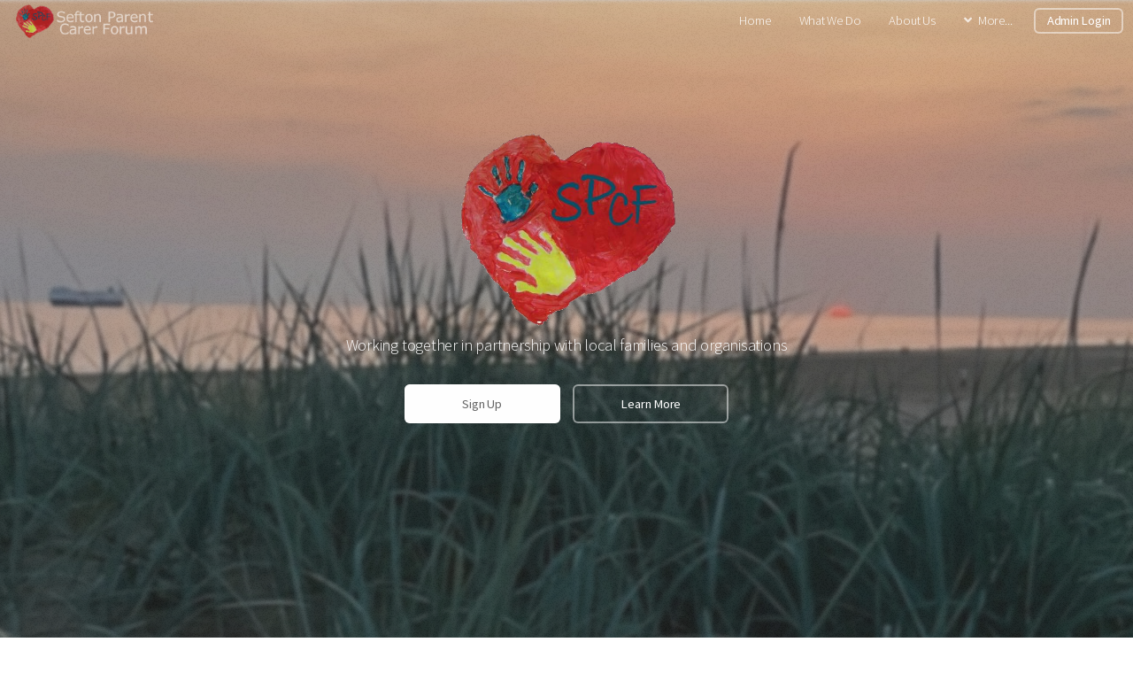

--- FILE ---
content_type: text/html; charset=utf-8
request_url: https://seftonpcf.org/
body_size: 3788
content:
<!DOCTYPE HTML>

<html>
<head>
	<title>Sefton Parent Carer Forum</title>
	<meta charset="utf-8" />
	<meta name="viewport" content="width=device-width, initial-scale=1, user-scalable=no" />
	<link rel="stylesheet" href="/assets/css/main.css?v=36XW8j5GaB9i0LIxpmhuEAYLWFLHh9lqExghdE3rdEA" />
	<link rel="stylesheet" href="/assets/css/custom.css?v=GAXNMsVhZZN8du8bO9cIGdLpKgilZlE7gPTQWz-RHJU" />
	<link rel="stylesheet" href="https://cdnjs.cloudflare.com/ajax/libs/animate.css/4.1.1/animate.min.css" />
	<link rel="stylesheet" href="//cdnjs.cloudflare.com/ajax/libs/toastr.js/latest/toastr.min.css">
</head>
<body class="landing is-preload">
	<div id="page-wrapper">

		<!-- Header -->
		<header id="header" class="alt">
			<span>
				<a href="/">
					<img class="logo" src="/images/Logo-w.png" />
				</a>
			</span>
			<nav id="nav">
				<ul>
					<li><a href="/">Home</a></li>
					<li><a href="/Site/Home/Page/What_We_Do">What We Do</a></li>
					<li><a href="/Site/Home/Page/About_Us">About Us</a></li>
					<li>
						<a href="#" class="icon solid fa-angle-down">More...</a>
						<ul>
							<li><a href="/Site/Home/List/Upcoming_Sessions">Upcoming Sessions</a></li>
							<li><a href="/Site/Event">Events</a></li>
							<li><a href="/Site/Home/List/Virtual_Noticeboard">Virtual Noticeboard</a></li>
							<li><a href="/Site/Home/List/News">News</a></li>
							<li><a href="/Site/Home/Page/Policies">Policies</a></li>
							<li><a href="/Site/Home/Page/Information">Information</a></li>
							<li><a href="/Site/Contact">Membership</a></li>
							<li><a href="/Site/Gallery">Gallery</a></li>
							<li><a href="/Site/Home/Page/Newsletters">Newsletters</a></li>
							<li><a href="/Site/Home/Page/Annual_Trustee_Report">Annual Trustee Report</a></li>
						</ul>
					</li>
					<li><a class="button" href="/Admin">Admin Login</a></li>
				</ul>
			</nav>
		</header>

    <main role="main">
        <!-- Banner -->
<section id="banner">
    <img class="logo-lg animate__animated animate__fadeInDown" src="/images/Logo-Large.png" />
    <p class="animate__animated animate__fadeInLeft">Working together in partnership with local families and organisations</p>
    <ul class="actions special">
        <li><a href="/Site/Contact" class="animate__animated animate__fadeInUp button primary">Sign Up</a></li>
        <li><a href="/Site/Home/Page/What_We_Do" class="animate__animated animate__fadeInUp button">Learn More</a></li>
    </ul>
</section>

<!-- Main -->
<section id="main" class="container">

    <section class="box special">
        <header class="major">
            <h2>
                What we offer
            </h2>
            We run workshops, information days and one day special events on a regular basis throughout the year.<br />
            Provide regular information to help increase parental knowledge via social media.<br />
            We hold regular coffee mornings and craft sessions across Sefton where parents can meet, chat and get support.<br />
            We attend meetings, forums and workshops to make sure parent carers’ voices and children’s needs are being heard at all levels within health, education and social care services.
        </header>
        <span class="image featured"><img src="images/WWD1.png" alt="" /></span>
    </section>

    <section class="box special features">
        <div class="features-row">
            <section>
                <span class="icon solid major accent2">
                    <img src="/images/signpost.svg" style="width: 4em;margin-top: 20px;">
                </span>

                <h3>Signposting</h3>
                <h4>Empowering parents and carers</h4>
                <p>
                    We provide information for
                    parents and carers in Sefton.
                    Through our network we are
                    also able to signpost families to
                    a wide range of local
                    opportunities.
                </p>

            </section>
            <section>
                <span class="icon solid major accent3">
                    <img src="/images/gather.svg" style="width: 3em;margin-top: 20px;">
                </span>
                <h3>Gathering</h3>
                <h4>Enabling peer support</h4>
                <p>
                    When you access our sessions,
                    come along to a drop-in, or join
                    us on social media, you will open
                    up a network of other parents and
                    carers who are going through the
                    same journey as you.
                </p>
            </section>
        </div>
        <div class="features-row">
            <section>
                <span class="icon solid major accent4">
                    <img src="/images/consultation.svg" style="width: 4em;margin-top: 10px;">
                </span>
                <h3>Consultation</h3>
                <h4>Being representative</h4>
                <p>
                    When we are in contact with
                    parents and carers we are
                    gathering their opinions. These
                    opinions become part of a larger
                    parent voice when we are are
                    representing Sefton families.
                </p>
            </section>
            <section>
                <span class="icon solid major accent5">
                    <img src="/images/voice.svg" style="width: 3.5em;margin-top: 20px;">
                </span>
                <h3>Making changes</h3>
                <h4>Having a voice</h4>
                <p>
                    When you join the forum, whether
                    you are joining a workshop or
                    chatting on Facebook, you are adding
                    your voice to a growing body of
                    Sefton parents. In turn, your opinions
                    are shaping local services.
                </p>
            </section>
        </div>
    </section>
    <h2 style="text-align:center;">Recent News</h2>
    <div class="row">
            <div class="col-6 col-12-narrower">

                <section class="box special">
                    <span class="image featured">
                        <img src="/uploads/posts/5171e3c6-f1fa-4567-a605-e2b61417a169.jpg" alt="" />
                    </span>
                    <h3>SEND Survey</h3>
                    <div class="home-news">
                        Have Your Say!
                    </div>
                    <ul class="actions special">
                        <li><a class="button alt" href="/Site/Home/Post/1092">Read More</a></li>
                    </ul>
                </section>

            </div>
            <div class="col-6 col-12-narrower">

                <section class="box special">
                    <span class="image featured">
                        <img src="/uploads/posts/aaecedd3-f2f8-43b2-b4d6-8a3f420bac0b.jpg" alt="" />
                    </span>
                    <h3>Christmas Fun Day </h3>
                    <div class="home-news">
                        Join us for our last day of 2025
                    </div>
                    <ul class="actions special">
                        <li><a class="button alt" href="/Site/Home/Post/1091">Read More</a></li>
                    </ul>
                </section>

            </div>
            <div class="col-6 col-12-narrower">

                <section class="box special">
                    <span class="image featured">
                        <img src="/uploads/posts/b33db2c3-2d51-41d6-90db-97a977df17bf.jpg" alt="" />
                    </span>
                    <h3>SPCF SEND Annual Awards</h3>
                    <div class="home-news">
                        Vote for your winners!
                    </div>
                    <ul class="actions special">
                        <li><a class="button alt" href="/Site/Home/Post/1090">Read More</a></li>
                    </ul>
                </section>

            </div>
            <div class="col-6 col-12-narrower">

                <section class="box special">
                    <span class="image featured">
                        <img src="/uploads/posts/9b5b596f-ccd4-459b-9126-721cd7d17a49.jpg" alt="" />
                    </span>
                    <h3>SPCF Information Hub </h3>
                    <div class="home-news">
                        Youtube Channel
                    </div>
                    <ul class="actions special">
                        <li><a class="button alt" href="/Site/Home/Post/90">Read More</a></li>
                    </ul>
                </section>

            </div>

    </div>

</section>

<!-- CTA -->
<section id="cta">

    <h2>Become a member</h2>
    <div class="row gtr-50 gtr-uniform">  
        <div class="col-12 col-12-mobilep">
            <a class="button" href="/Site/Contact">Sign up</a>
        </div>
    </div>
</section>



    </main>
	<div class="w-100" style="clear:both;"></div>
		<!-- Footer -->
		<footer id="footer">
			<ul class="icons">
				<li><a href="#" class="icon brands fa-twitter"><span class="label">Twitter</span></a></li>
				<li><a href="#" class="icon brands fa-facebook-f"><span class="label">Facebook</span></a></li>
				<li><a href="#" class="icon brands fa-instagram"><span class="label">Instagram</span></a></li>
			</ul>
			<ul class="copyright">
				<li>&copy; Yelromweb. All rights reserved.</li>
				<li>Design: <a href="http://yelromweb.co.uk">Yelromweb</a></li>
			</ul>
		</footer>

	</div>

	<!-- Scripts -->
	<script src="/assets/js/jquery.min.js?v=zp0HUArZHsK1JMJwdk7EyaM-eDINjTdOxADt5Ij2JRs"></script>
	<script src="/assets/js/jquery.dropotron.min.js?v=r1F4eqdd0WAdtOI7PqSln_9McAdie3j-iwE83BBf2Lk"></script>
	<script src="/assets/js/jquery.scrollex.min.js?v=_CW3X7P8i0J1ZBO-OH4NemAoExJSg9I4RVGWHXPqeE4"></script>
	<script src="/assets/js/browser.min.js?v=3GVofu-GwBp0XsCY6frB-T9CWjo4DFpEf9b8r0owx0M"></script>
	<script src="/assets/js/breakpoints.min.js?v=Xe1x8_7nh9ti2gwXT_fxm3kgXYipEB1KdD0qUIXnM8g"></script>
	<script src="/assets/js/util.js?v=wuHnKw3jVvbOGE469PqKtlkKJYEWKQWifXeIay2WDgA"></script>
	<script src="/assets/js/main.js?v=dqgk6JG06S0KGevX1pVi0Pfx9W96lZY7iV_4mFifwio"></script>
	<script src="//cdnjs.cloudflare.com/ajax/libs/toastr.js/latest/toastr.min.js"></script>
	
    <script>
        $("body").addClass("landing")

    </script>

	<script>
    toastr.options = {
        "closeButton": false,
        "debug": false,
        "newestOnTop": false,
        "progressBar": false,
        "positionClass": "toast-bottom-left",
        "preventDuplicates": false,
        "onclick": null,
        "showDuration": "300",
        "hideDuration": "1000",
        "timeOut": "5000",
        "extendedTimeOut": "1000",
        "showEasing": "swing",
        "hideEasing": "linear",
        "showMethod": "fadeIn",
        "hideMethod": "fadeOut"
    }
</script>



</body>
</html>
    

--- FILE ---
content_type: text/css
request_url: https://seftonpcf.org/assets/css/main.css?v=36XW8j5GaB9i0LIxpmhuEAYLWFLHh9lqExghdE3rdEA
body_size: 16062
content:
@import url("fontawesome-all.min.css");
@import url("https://fonts.googleapis.com/css?family=Source+Sans+Pro:300,400,300italic,400italic");

/*
	Alpha by HTML5 UP
	html5up.net | @ajlkn
	Free for personal and commercial use under the CCA 3.0 license (html5up.net/license)
*/

/* Reset */

/* Based on meyerweb.com/eric/tools/css/reset (v2.0 | 20110126 | License: public domain) */

html, body, div, span, applet, object,
iframe, h1, h2, h3, h4, h5, h6, p, blockquote,
pre, a, abbr, acronym, address, big, cite,
code, del, dfn, em, img, ins, kbd, q, s, samp,
small, strike, strong, sub, sup, tt, var, b,
u, i, center, dl, dt, dd, ol, ul, li, fieldset,
form, label, legend, table, caption, tbody,
tfoot, thead, tr, th, td, article, aside,
canvas, details, embed, figure, figcaption,
footer, header, hgroup, menu, nav, output, ruby,
section, summary, time, mark, audio, video {
    margin: 0;
    padding: 0;
    border: 0;
    vertical-align: baseline;
}

article, aside, details, figcaption, figure,
footer, header, hgroup, menu, nav, section {
    display: block;
}

body {
    line-height: 1;
}

ol, ul {
    list-style: none;
}

blockquote, q {
    quotes: none;
}

    blockquote:before, blockquote:after, q:before, q:after {
        content: '';
        content: none;
    }

table {
    border-collapse: collapse;
    border-spacing: 0;
}

body {
    -webkit-text-size-adjust: none;
}

mark {
    background-color: transparent;
    color: inherit;
}

input::-moz-focus-inner {
    border: 0;
    padding: 0;
}

input, select, textarea {
    -moz-appearance: none;
    -webkit-appearance: none;
    -ms-appearance: none;
    appearance: none;
}

/* Basic */

@-ms-viewport {
    width: device-width;
}

body {
    -ms-overflow-style: scrollbar;
}

@media screen and (max-width: 480px) {

    html, body {
        min-width: 320px;
    }
}

html {
    box-sizing: border-box;
}

*, *:before, *:after {
    box-sizing: inherit;
}

body {
    background: linear-gradient(180deg, rgba(255,255,255,1) 0%, rgba(255,255,255,1) 40%, rgba(99,202,232,1) 100%);
    background-attachment: fixed;
}

body, input, select, textarea {
    color: #777;
    font-family: "Source Sans Pro", sans-serif;
    font-size: 16pt;
    font-weight: 300;
    line-height: 1.65em;
    letter-spacing: -0.015em;
}

a {
    -moz-transition: color 0.2s ease-in-out, border-bottom-color 0.2s ease-in-out;
    -webkit-transition: color 0.2s ease-in-out, border-bottom-color 0.2s ease-in-out;
    -ms-transition: color 0.2s ease-in-out, border-bottom-color 0.2s ease-in-out;
    transition: color 0.2s ease-in-out, border-bottom-color 0.2s ease-in-out;
    border-bottom: dotted 1px;
    color: #63d5f7;
    text-decoration: none;
}

    a:hover {
        border-bottom-color: transparent;
    }

strong, b {
    color: #646464;
    font-weight: 400;
}

em, i {
    font-style: italic;
}

p {
    margin: 0 0 0.5em 0;
}

h1, h2, h3, h4, h5, h6 {
    color: #646464;
    font-weight: 300;
    line-height: 1em;
    /*margin: 0 0 0.5em 0;*/
}

    h1 a, h2 a, h3 a, h4 a, h5 a, h6 a {
        color: inherit;
        text-decoration: none;
    }

h1 {
    font-size: 2em;
}
h2 {
    font-size: 2.25em;
    line-height: 1.5em;
    letter-spacing: -0.035em;
}

h3 {
    font-size: 1.75em;
    line-height: 1.5em;
    letter-spacing: -0.025em;
}

h4 {
    font-size: 1.1em;
    line-height: 1.5em;
    letter-spacing: 0;
}

h5 {
    font-size: 0.9em;
    line-height: 1.5em;
    letter-spacing: 0;
}

h6 {
    font-size: 0.7em;
    line-height: 1.5em;
    letter-spacing: 0;
}

sub {
    font-size: 0.8em;
    position: relative;
    top: 0.5em;
}

sup {
    font-size: 0.8em;
    position: relative;
    top: -0.5em;
}

hr {
    border: 0;
    border-bottom: solid 2px #e5e5e5;
    margin: 2em 0;
}

    hr.major {
        margin: 3em 0;
    }

blockquote {
    border-left: solid 4px #e5e5e5;
    font-style: italic;
    margin: 0 0 2em 0;
    padding: 0.5em 0 0.5em 2em;
}

pre {
    -webkit-overflow-scrolling: touch;
    background: #f8f8f8;
    border-radius: 6px;
    border: solid 1px #e5e5e5;
    font-family: monospace;
    font-size: 0.9em;
    line-height: 1.75em;
    margin: 0 0 2em 0;
    overflow-x: auto;
    padding: 1em 1.5em;
}

code {
    background: #f8f8f8;
    border-radius: 6px;
    border: solid 1px #e5e5e5;
    font-family: monospace;
    font-size: 0.9em;
    margin: 0 0.25em;
    padding: 0.25em 0.65em;
}

.align-left {
    text-align: left;
}

.align-center {
    text-align: center;
}

.align-right {
    text-align: right;
}

/* Row */

.row {
    display: flex;
    flex-wrap: wrap;
    box-sizing: border-box;
    align-items: stretch;
}

    .row > * {
        box-sizing: border-box;
    }

    .row.gtr-uniform > * > :last-child {
        margin-bottom: 0;
    }

    .row.aln-left {
        justify-content: flex-start;
    }

    .row.aln-center {
        justify-content: center;
    }

    .row.aln-right {
        justify-content: flex-end;
    }

    .row.aln-top {
        align-items: flex-start;
    }

    .row.aln-middle {
        align-items: center;
    }

    .row.aln-bottom {
        align-items: flex-end;
    }

    .row > .imp {
        order: -1;
    }

    .row > .col-1 {
        width: 8.33333%;
    }

    .row > .off-1 {
        margin-left: 8.33333%;
    }

    .row > .col-2 {
        width: 16.66667%;
    }

    .row > .off-2 {
        margin-left: 16.66667%;
    }

    .row > .col-3 {
        width: 25%;
    }

    .row > .off-3 {
        margin-left: 25%;
    }

    .row > .col-4 {
        width: 33.33333%;
    }

    .row > .off-4 {
        margin-left: 33.33333%;
    }

    .row > .col-5 {
        width: 41.66667%;
    }

    .row > .off-5 {
        margin-left: 41.66667%;
    }

    .row > .col-6 {
        width: 50%;
    }

    .row > .off-6 {
        margin-left: 50%;
    }

    .row > .col-7 {
        width: 58.33333%;
    }

    .row > .off-7 {
        margin-left: 58.33333%;
    }

    .row > .col-8 {
        width: 66.66667%;
    }

    .row > .off-8 {
        margin-left: 66.66667%;
    }

    .row > .col-9 {
        width: 75%;
    }

    .row > .off-9 {
        margin-left: 75%;
    }

    .row > .col-10 {
        width: 83.33333%;
    }

    .row > .off-10 {
        margin-left: 83.33333%;
    }

    .row > .col-11 {
        width: 91.66667%;
    }

    .row > .off-11 {
        margin-left: 91.66667%;
    }

    .row > .col-12 {
        width: 100%;
    }

    .row > .off-12 {
        margin-left: 100%;
    }

    .row.gtr-0 {
        margin-top: 0;
        margin-left: 0em;
    }

        .row.gtr-0 > * {
            padding: 0 0 0 0em;
        }

        .row.gtr-0.gtr-uniform {
            margin-top: 0em;
        }

            .row.gtr-0.gtr-uniform > * {
                padding-top: 0em;
            }

    .row.gtr-25 {
        margin-top: 0;
        margin-left: -0.5em;
    }

        .row.gtr-25 > * {
            padding: 0 0 0 0.5em;
        }

        .row.gtr-25.gtr-uniform {
            margin-top: -0.5em;
        }

            .row.gtr-25.gtr-uniform > * {
                padding-top: 0.5em;
            }

    .row.gtr-50 {
        margin-top: 0;
        margin-left: -1em;
    }

        .row.gtr-50 > * {
            padding: 0 0 0 1em;
        }

        .row.gtr-50.gtr-uniform {
            margin-top: -1em;
        }

            .row.gtr-50.gtr-uniform > * {
                padding-top: 1em;
            }

.row {
    margin-top: 0;
    margin-left: -2em;
}

    .row > * {
        padding: 0 0 0 2em;
    }

    .row.gtr-uniform {
        margin-top: -2em;
    }

        .row.gtr-uniform > * {
            padding-top: 2em;
        }

    .row.gtr-150 {
        margin-top: 0;
        margin-left: -3em;
    }

        .row.gtr-150 > * {
            padding: 0 0 0 3em;
        }

        .row.gtr-150.gtr-uniform {
            margin-top: -3em;
        }

            .row.gtr-150.gtr-uniform > * {
                padding-top: 3em;
            }

    .row.gtr-200 {
        margin-top: 0;
        margin-left: -4em;
    }

        .row.gtr-200 > * {
            padding: 0 0 0 4em;
        }

        .row.gtr-200.gtr-uniform {
            margin-top: -4em;
        }

            .row.gtr-200.gtr-uniform > * {
                padding-top: 4em;
            }

@media screen and (max-width: 1680px) {

    .row {
        display: flex;
        flex-wrap: wrap;
        box-sizing: border-box;
        align-items: stretch;
    }

        .row > * {
            box-sizing: border-box;
        }

        .row.gtr-uniform > * > :last-child {
            margin-bottom: 0;
        }

        .row.aln-left {
            justify-content: flex-start;
        }

        .row.aln-center {
            justify-content: center;
        }

        .row.aln-right {
            justify-content: flex-end;
        }

        .row.aln-top {
            align-items: flex-start;
        }

        .row.aln-middle {
            align-items: center;
        }

        .row.aln-bottom {
            align-items: flex-end;
        }

        .row > .imp-wide {
            order: -1;
        }

        .row > .col-1-wide {
            width: 8.33333%;
        }

        .row > .off-1-wide {
            margin-left: 8.33333%;
        }

        .row > .col-2-wide {
            width: 16.66667%;
        }

        .row > .off-2-wide {
            margin-left: 16.66667%;
        }

        .row > .col-3-wide {
            width: 25%;
        }

        .row > .off-3-wide {
            margin-left: 25%;
        }

        .row > .col-4-wide {
            width: 33.33333%;
        }

        .row > .off-4-wide {
            margin-left: 33.33333%;
        }

        .row > .col-5-wide {
            width: 41.66667%;
        }

        .row > .off-5-wide {
            margin-left: 41.66667%;
        }

        .row > .col-6-wide {
            width: 50%;
        }

        .row > .off-6-wide {
            margin-left: 50%;
        }

        .row > .col-7-wide {
            width: 58.33333%;
        }

        .row > .off-7-wide {
            margin-left: 58.33333%;
        }

        .row > .col-8-wide {
            width: 66.66667%;
        }

        .row > .off-8-wide {
            margin-left: 66.66667%;
        }

        .row > .col-9-wide {
            width: 75%;
        }

        .row > .off-9-wide {
            margin-left: 75%;
        }

        .row > .col-10-wide {
            width: 83.33333%;
        }

        .row > .off-10-wide {
            margin-left: 83.33333%;
        }

        .row > .col-11-wide {
            width: 91.66667%;
        }

        .row > .off-11-wide {
            margin-left: 91.66667%;
        }

        .row > .col-12-wide {
            width: 100%;
        }

        .row > .off-12-wide {
            margin-left: 100%;
        }

        .row.gtr-0 {
            margin-top: 0;
            margin-left: 0em;
        }

            .row.gtr-0 > * {
                padding: 0 0 0 0em;
            }

            .row.gtr-0.gtr-uniform {
                margin-top: 0em;
            }

                .row.gtr-0.gtr-uniform > * {
                    padding-top: 0em;
                }

        .row.gtr-25 {
            margin-top: 0;
            margin-left: -0.5em;
        }

            .row.gtr-25 > * {
                padding: 0 0 0 0.5em;
            }

            .row.gtr-25.gtr-uniform {
                margin-top: -0.5em;
            }

                .row.gtr-25.gtr-uniform > * {
                    padding-top: 0.5em;
                }

        .row.gtr-50 {
            margin-top: 0;
            margin-left: -1em;
        }

            .row.gtr-50 > * {
                padding: 0 0 0 1em;
            }

            .row.gtr-50.gtr-uniform {
                margin-top: -1em;
            }

                .row.gtr-50.gtr-uniform > * {
                    padding-top: 1em;
                }

    .row {
        margin-top: 0;
        margin-left: -2em;
    }

        .row > * {
            padding: 0 0 0 2em;
        }

        .row.gtr-uniform {
            margin-top: -2em;
        }

            .row.gtr-uniform > * {
                padding-top: 2em;
            }

        .row.gtr-150 {
            margin-top: 0;
            margin-left: -3em;
        }

            .row.gtr-150 > * {
                padding: 0 0 0 3em;
            }

            .row.gtr-150.gtr-uniform {
                margin-top: -3em;
            }

                .row.gtr-150.gtr-uniform > * {
                    padding-top: 3em;
                }

        .row.gtr-200 {
            margin-top: 0;
            margin-left: -4em;
        }

            .row.gtr-200 > * {
                padding: 0 0 0 4em;
            }

            .row.gtr-200.gtr-uniform {
                margin-top: -4em;
            }

                .row.gtr-200.gtr-uniform > * {
                    padding-top: 4em;
                }
}

@media screen and (max-width: 1280px) {

    .row {
        display: flex;
        flex-wrap: wrap;
        box-sizing: border-box;
        align-items: stretch;
    }

        .row > * {
            box-sizing: border-box;
        }

        .row.gtr-uniform > * > :last-child {
            margin-bottom: 0;
        }

        .row.aln-left {
            justify-content: flex-start;
        }

        .row.aln-center {
            justify-content: center;
        }

        .row.aln-right {
            justify-content: flex-end;
        }

        .row.aln-top {
            align-items: flex-start;
        }

        .row.aln-middle {
            align-items: center;
        }

        .row.aln-bottom {
            align-items: flex-end;
        }

        .row > .imp-normal {
            order: -1;
        }

        .row > .col-1-normal {
            width: 8.33333%;
        }

        .row > .off-1-normal {
            margin-left: 8.33333%;
        }

        .row > .col-2-normal {
            width: 16.66667%;
        }

        .row > .off-2-normal {
            margin-left: 16.66667%;
        }

        .row > .col-3-normal {
            width: 25%;
        }

        .row > .off-3-normal {
            margin-left: 25%;
        }

        .row > .col-4-normal {
            width: 33.33333%;
        }

        .row > .off-4-normal {
            margin-left: 33.33333%;
        }

        .row > .col-5-normal {
            width: 41.66667%;
        }

        .row > .off-5-normal {
            margin-left: 41.66667%;
        }

        .row > .col-6-normal {
            width: 50%;
        }

        .row > .off-6-normal {
            margin-left: 50%;
        }

        .row > .col-7-normal {
            width: 58.33333%;
        }

        .row > .off-7-normal {
            margin-left: 58.33333%;
        }

        .row > .col-8-normal {
            width: 66.66667%;
        }

        .row > .off-8-normal {
            margin-left: 66.66667%;
        }

        .row > .col-9-normal {
            width: 75%;
        }

        .row > .off-9-normal {
            margin-left: 75%;
        }

        .row > .col-10-normal {
            width: 83.33333%;
        }

        .row > .off-10-normal {
            margin-left: 83.33333%;
        }

        .row > .col-11-normal {
            width: 91.66667%;
        }

        .row > .off-11-normal {
            margin-left: 91.66667%;
        }

        .row > .col-12-normal {
            width: 100%;
        }

        .row > .off-12-normal {
            margin-left: 100%;
        }

        .row.gtr-0 {
            margin-top: 0;
            margin-left: 0em;
        }

            .row.gtr-0 > * {
                padding: 0 0 0 0em;
            }

            .row.gtr-0.gtr-uniform {
                margin-top: 0em;
            }

                .row.gtr-0.gtr-uniform > * {
                    padding-top: 0em;
                }

        .row.gtr-25 {
            margin-top: 0;
            margin-left: -0.5em;
        }

            .row.gtr-25 > * {
                padding: 0 0 0 0.5em;
            }

            .row.gtr-25.gtr-uniform {
                margin-top: -0.5em;
            }

                .row.gtr-25.gtr-uniform > * {
                    padding-top: 0.5em;
                }

        .row.gtr-50 {
            margin-top: 0;
            margin-left: -1em;
        }

            .row.gtr-50 > * {
                padding: 0 0 0 1em;
            }

            .row.gtr-50.gtr-uniform {
                margin-top: -1em;
            }

                .row.gtr-50.gtr-uniform > * {
                    padding-top: 1em;
                }

    .row {
        margin-top: 0;
        margin-left: -2em;
    }

        .row > * {
            padding: 0 0 0 2em;
        }

        .row.gtr-uniform {
            margin-top: -2em;
        }

            .row.gtr-uniform > * {
                padding-top: 2em;
            }

        .row.gtr-150 {
            margin-top: 0;
            margin-left: -3em;
        }

            .row.gtr-150 > * {
                padding: 0 0 0 3em;
            }

            .row.gtr-150.gtr-uniform {
                margin-top: -3em;
            }

                .row.gtr-150.gtr-uniform > * {
                    padding-top: 3em;
                }

        .row.gtr-200 {
            margin-top: 0;
            margin-left: -4em;
        }

            .row.gtr-200 > * {
                padding: 0 0 0 4em;
            }

            .row.gtr-200.gtr-uniform {
                margin-top: -4em;
            }

                .row.gtr-200.gtr-uniform > * {
                    padding-top: 4em;
                }
}

@media screen and (max-width: 980px) {

    .row {
        display: flex;
        flex-wrap: wrap;
        box-sizing: border-box;
        align-items: stretch;
    }

        .row > * {
            box-sizing: border-box;
        }

        .row.gtr-uniform > * > :last-child {
            margin-bottom: 0;
        }

        .row.aln-left {
            justify-content: flex-start;
        }

        .row.aln-center {
            justify-content: center;
        }

        .row.aln-right {
            justify-content: flex-end;
        }

        .row.aln-top {
            align-items: flex-start;
        }

        .row.aln-middle {
            align-items: center;
        }

        .row.aln-bottom {
            align-items: flex-end;
        }

        .row > .imp-narrow {
            order: -1;
        }

        .row > .col-1-narrow {
            width: 8.33333%;
        }

        .row > .off-1-narrow {
            margin-left: 8.33333%;
        }

        .row > .col-2-narrow {
            width: 16.66667%;
        }

        .row > .off-2-narrow {
            margin-left: 16.66667%;
        }

        .row > .col-3-narrow {
            width: 25%;
        }

        .row > .off-3-narrow {
            margin-left: 25%;
        }

        .row > .col-4-narrow {
            width: 33.33333%;
        }

        .row > .off-4-narrow {
            margin-left: 33.33333%;
        }

        .row > .col-5-narrow {
            width: 41.66667%;
        }

        .row > .off-5-narrow {
            margin-left: 41.66667%;
        }

        .row > .col-6-narrow {
            width: 50%;
        }

        .row > .off-6-narrow {
            margin-left: 50%;
        }

        .row > .col-7-narrow {
            width: 58.33333%;
        }

        .row > .off-7-narrow {
            margin-left: 58.33333%;
        }

        .row > .col-8-narrow {
            width: 66.66667%;
        }

        .row > .off-8-narrow {
            margin-left: 66.66667%;
        }

        .row > .col-9-narrow {
            width: 75%;
        }

        .row > .off-9-narrow {
            margin-left: 75%;
        }

        .row > .col-10-narrow {
            width: 83.33333%;
        }

        .row > .off-10-narrow {
            margin-left: 83.33333%;
        }

        .row > .col-11-narrow {
            width: 91.66667%;
        }

        .row > .off-11-narrow {
            margin-left: 91.66667%;
        }

        .row > .col-12-narrow {
            width: 100%;
        }

        .row > .off-12-narrow {
            margin-left: 100%;
        }

        .row.gtr-0 {
            margin-top: 0;
            margin-left: 0em;
        }

            .row.gtr-0 > * {
                padding: 0 0 0 0em;
            }

            .row.gtr-0.gtr-uniform {
                margin-top: 0em;
            }

                .row.gtr-0.gtr-uniform > * {
                    padding-top: 0em;
                }

        .row.gtr-25 {
            margin-top: 0;
            margin-left: -0.5em;
        }

            .row.gtr-25 > * {
                padding: 0 0 0 0.5em;
            }

            .row.gtr-25.gtr-uniform {
                margin-top: -0.5em;
            }

                .row.gtr-25.gtr-uniform > * {
                    padding-top: 0.5em;
                }

        .row.gtr-50 {
            margin-top: 0;
            margin-left: -1em;
        }

            .row.gtr-50 > * {
                padding: 0 0 0 1em;
            }

            .row.gtr-50.gtr-uniform {
                margin-top: -1em;
            }

                .row.gtr-50.gtr-uniform > * {
                    padding-top: 1em;
                }

    .row {
        margin-top: 0;
        margin-left: -2em;
    }

        .row > * {
            padding: 0 0 0 2em;
        }

        .row.gtr-uniform {
            margin-top: -2em;
        }

            .row.gtr-uniform > * {
                padding-top: 2em;
            }

        .row.gtr-150 {
            margin-top: 0;
            margin-left: -3em;
        }

            .row.gtr-150 > * {
                padding: 0 0 0 3em;
            }

            .row.gtr-150.gtr-uniform {
                margin-top: -3em;
            }

                .row.gtr-150.gtr-uniform > * {
                    padding-top: 3em;
                }

        .row.gtr-200 {
            margin-top: 0;
            margin-left: -4em;
        }

            .row.gtr-200 > * {
                padding: 0 0 0 4em;
            }

            .row.gtr-200.gtr-uniform {
                margin-top: -4em;
            }

                .row.gtr-200.gtr-uniform > * {
                    padding-top: 4em;
                }
}

@media screen and (max-width: 840px) {

    .row {
        display: flex;
        flex-wrap: wrap;
        box-sizing: border-box;
        align-items: stretch;
    }

        .row > * {
            box-sizing: border-box;
        }

        .row.gtr-uniform > * > :last-child {
            margin-bottom: 0;
        }

        .row.aln-left {
            justify-content: flex-start;
        }

        .row.aln-center {
            justify-content: center;
        }

        .row.aln-right {
            justify-content: flex-end;
        }

        .row.aln-top {
            align-items: flex-start;
        }

        .row.aln-middle {
            align-items: center;
        }

        .row.aln-bottom {
            align-items: flex-end;
        }

        .row > .imp-narrower {
            order: -1;
        }

        .row > .col-1-narrower {
            width: 8.33333%;
        }

        .row > .off-1-narrower {
            margin-left: 8.33333%;
        }

        .row > .col-2-narrower {
            width: 16.66667%;
        }

        .row > .off-2-narrower {
            margin-left: 16.66667%;
        }

        .row > .col-3-narrower {
            width: 25%;
        }

        .row > .off-3-narrower {
            margin-left: 25%;
        }

        .row > .col-4-narrower {
            width: 33.33333%;
        }

        .row > .off-4-narrower {
            margin-left: 33.33333%;
        }

        .row > .col-5-narrower {
            width: 41.66667%;
        }

        .row > .off-5-narrower {
            margin-left: 41.66667%;
        }

        .row > .col-6-narrower {
            width: 50%;
        }

        .row > .off-6-narrower {
            margin-left: 50%;
        }

        .row > .col-7-narrower {
            width: 58.33333%;
        }

        .row > .off-7-narrower {
            margin-left: 58.33333%;
        }

        .row > .col-8-narrower {
            width: 66.66667%;
        }

        .row > .off-8-narrower {
            margin-left: 66.66667%;
        }

        .row > .col-9-narrower {
            width: 75%;
        }

        .row > .off-9-narrower {
            margin-left: 75%;
        }

        .row > .col-10-narrower {
            width: 83.33333%;
        }

        .row > .off-10-narrower {
            margin-left: 83.33333%;
        }

        .row > .col-11-narrower {
            width: 91.66667%;
        }

        .row > .off-11-narrower {
            margin-left: 91.66667%;
        }

        .row > .col-12-narrower {
            width: 100%;
        }

        .row > .off-12-narrower {
            margin-left: 100%;
        }

        .row.gtr-0 {
            margin-top: 0;
            margin-left: 0em;
        }

            .row.gtr-0 > * {
                padding: 0 0 0 0em;
            }

            .row.gtr-0.gtr-uniform {
                margin-top: 0em;
            }

                .row.gtr-0.gtr-uniform > * {
                    padding-top: 0em;
                }

        .row.gtr-25 {
            margin-top: 0;
            margin-left: -0.5em;
        }

            .row.gtr-25 > * {
                padding: 0 0 0 0.5em;
            }

            .row.gtr-25.gtr-uniform {
                margin-top: -0.5em;
            }

                .row.gtr-25.gtr-uniform > * {
                    padding-top: 0.5em;
                }

        .row.gtr-50 {
            margin-top: 0;
            margin-left: -1em;
        }

            .row.gtr-50 > * {
                padding: 0 0 0 1em;
            }

            .row.gtr-50.gtr-uniform {
                margin-top: -1em;
            }

                .row.gtr-50.gtr-uniform > * {
                    padding-top: 1em;
                }

    .row {
        margin-top: 0;
        margin-left: -2em;
    }

        .row > * {
            padding: 0 0 0 2em;
        }

        .row.gtr-uniform {
            margin-top: -2em;
        }

            .row.gtr-uniform > * {
                padding-top: 2em;
            }

        .row.gtr-150 {
            margin-top: 0;
            margin-left: -3em;
        }

            .row.gtr-150 > * {
                padding: 0 0 0 3em;
            }

            .row.gtr-150.gtr-uniform {
                margin-top: -3em;
            }

                .row.gtr-150.gtr-uniform > * {
                    padding-top: 3em;
                }

        .row.gtr-200 {
            margin-top: 0;
            margin-left: -4em;
        }

            .row.gtr-200 > * {
                padding: 0 0 0 4em;
            }

            .row.gtr-200.gtr-uniform {
                margin-top: -4em;
            }

                .row.gtr-200.gtr-uniform > * {
                    padding-top: 4em;
                }
}

@media screen and (max-width: 736px) {

    .row {
        display: flex;
        flex-wrap: wrap;
        box-sizing: border-box;
        align-items: stretch;
    }

        .row > * {
            box-sizing: border-box;
        }

        .row.gtr-uniform > * > :last-child {
            margin-bottom: 0;
        }

        .row.aln-left {
            justify-content: flex-start;
        }

        .row.aln-center {
            justify-content: center;
        }

        .row.aln-right {
            justify-content: flex-end;
        }

        .row.aln-top {
            align-items: flex-start;
        }

        .row.aln-middle {
            align-items: center;
        }

        .row.aln-bottom {
            align-items: flex-end;
        }

        .row > .imp-mobile {
            order: -1;
        }

        .row > .col-1-mobile {
            width: 8.33333%;
        }

        .row > .off-1-mobile {
            margin-left: 8.33333%;
        }

        .row > .col-2-mobile {
            width: 16.66667%;
        }

        .row > .off-2-mobile {
            margin-left: 16.66667%;
        }

        .row > .col-3-mobile {
            width: 25%;
        }

        .row > .off-3-mobile {
            margin-left: 25%;
        }

        .row > .col-4-mobile {
            width: 33.33333%;
        }

        .row > .off-4-mobile {
            margin-left: 33.33333%;
        }

        .row > .col-5-mobile {
            width: 41.66667%;
        }

        .row > .off-5-mobile {
            margin-left: 41.66667%;
        }

        .row > .col-6-mobile {
            width: 50%;
        }

        .row > .off-6-mobile {
            margin-left: 50%;
        }

        .row > .col-7-mobile {
            width: 58.33333%;
        }

        .row > .off-7-mobile {
            margin-left: 58.33333%;
        }

        .row > .col-8-mobile {
            width: 66.66667%;
        }

        .row > .off-8-mobile {
            margin-left: 66.66667%;
        }

        .row > .col-9-mobile {
            width: 75%;
        }

        .row > .off-9-mobile {
            margin-left: 75%;
        }

        .row > .col-10-mobile {
            width: 83.33333%;
        }

        .row > .off-10-mobile {
            margin-left: 83.33333%;
        }

        .row > .col-11-mobile {
            width: 91.66667%;
        }

        .row > .off-11-mobile {
            margin-left: 91.66667%;
        }

        .row > .col-12-mobile {
            width: 100%;
        }

        .row > .off-12-mobile {
            margin-left: 100%;
        }

        .row.gtr-0 {
            margin-top: 0;
            margin-left: 0em;
        }

            .row.gtr-0 > * {
                padding: 0 0 0 0em;
            }

            .row.gtr-0.gtr-uniform {
                margin-top: 0em;
            }

                .row.gtr-0.gtr-uniform > * {
                    padding-top: 0em;
                }

        .row.gtr-25 {
            margin-top: 0;
            margin-left: -0.5em;
        }

            .row.gtr-25 > * {
                padding: 0 0 0 0.5em;
            }

            .row.gtr-25.gtr-uniform {
                margin-top: -0.5em;
            }

                .row.gtr-25.gtr-uniform > * {
                    padding-top: 0.5em;
                }

        .row.gtr-50 {
            margin-top: 0;
            margin-left: -1em;
        }

            .row.gtr-50 > * {
                padding: 0 0 0 1em;
            }

            .row.gtr-50.gtr-uniform {
                margin-top: -1em;
            }

                .row.gtr-50.gtr-uniform > * {
                    padding-top: 1em;
                }

    .row {
        margin-top: 0;
        margin-left: -2em;
    }

        .row > * {
            padding: 0 0 0 2em;
        }

        .row.gtr-uniform {
            margin-top: -2em;
        }

            .row.gtr-uniform > * {
                padding-top: 2em;
            }

        .row.gtr-150 {
            margin-top: 0;
            margin-left: -3em;
        }

            .row.gtr-150 > * {
                padding: 0 0 0 3em;
            }

            .row.gtr-150.gtr-uniform {
                margin-top: -3em;
            }

                .row.gtr-150.gtr-uniform > * {
                    padding-top: 3em;
                }

        .row.gtr-200 {
            margin-top: 0;
            margin-left: -4em;
        }

            .row.gtr-200 > * {
                padding: 0 0 0 4em;
            }

            .row.gtr-200.gtr-uniform {
                margin-top: -4em;
            }

                .row.gtr-200.gtr-uniform > * {
                    padding-top: 4em;
                }
}

@media screen and (max-width: 480px) {

    .row {
        display: flex;
        flex-wrap: wrap;
        box-sizing: border-box;
        align-items: stretch;
    }

        .row > * {
            box-sizing: border-box;
        }

        .row.gtr-uniform > * > :last-child {
            margin-bottom: 0;
        }

        .row.aln-left {
            justify-content: flex-start;
        }

        .row.aln-center {
            justify-content: center;
        }

        .row.aln-right {
            justify-content: flex-end;
        }

        .row.aln-top {
            align-items: flex-start;
        }

        .row.aln-middle {
            align-items: center;
        }

        .row.aln-bottom {
            align-items: flex-end;
        }

        .row > .imp-mobilep {
            order: -1;
        }

        .row > .col-1-mobilep {
            width: 8.33333%;
        }

        .row > .off-1-mobilep {
            margin-left: 8.33333%;
        }

        .row > .col-2-mobilep {
            width: 16.66667%;
        }

        .row > .off-2-mobilep {
            margin-left: 16.66667%;
        }

        .row > .col-3-mobilep {
            width: 25%;
        }

        .row > .off-3-mobilep {
            margin-left: 25%;
        }

        .row > .col-4-mobilep {
            width: 33.33333%;
        }

        .row > .off-4-mobilep {
            margin-left: 33.33333%;
        }

        .row > .col-5-mobilep {
            width: 41.66667%;
        }

        .row > .off-5-mobilep {
            margin-left: 41.66667%;
        }

        .row > .col-6-mobilep {
            width: 50%;
        }

        .row > .off-6-mobilep {
            margin-left: 50%;
        }

        .row > .col-7-mobilep {
            width: 58.33333%;
        }

        .row > .off-7-mobilep {
            margin-left: 58.33333%;
        }

        .row > .col-8-mobilep {
            width: 66.66667%;
        }

        .row > .off-8-mobilep {
            margin-left: 66.66667%;
        }

        .row > .col-9-mobilep {
            width: 75%;
        }

        .row > .off-9-mobilep {
            margin-left: 75%;
        }

        .row > .col-10-mobilep {
            width: 83.33333%;
        }

        .row > .off-10-mobilep {
            margin-left: 83.33333%;
        }

        .row > .col-11-mobilep {
            width: 91.66667%;
        }

        .row > .off-11-mobilep {
            margin-left: 91.66667%;
        }

        .row > .col-12-mobilep {
            width: 100%;
        }

        .row > .off-12-mobilep {
            margin-left: 100%;
        }

        .row.gtr-0 {
            margin-top: 0;
            margin-left: 0em;
        }

            .row.gtr-0 > * {
                padding: 0 0 0 0em;
            }

            .row.gtr-0.gtr-uniform {
                margin-top: 0em;
            }

                .row.gtr-0.gtr-uniform > * {
                    padding-top: 0em;
                }

        .row.gtr-25 {
            margin-top: 0;
            margin-left: -0.5em;
        }

            .row.gtr-25 > * {
                padding: 0 0 0 0.5em;
            }

            .row.gtr-25.gtr-uniform {
                margin-top: -0.5em;
            }

                .row.gtr-25.gtr-uniform > * {
                    padding-top: 0.5em;
                }

        .row.gtr-50 {
            margin-top: 0;
            margin-left: -1em;
        }

            .row.gtr-50 > * {
                padding: 0 0 0 1em;
            }

            .row.gtr-50.gtr-uniform {
                margin-top: -1em;
            }

                .row.gtr-50.gtr-uniform > * {
                    padding-top: 1em;
                }

    .row {
        margin-top: 0;
        margin-left: -2em;
    }

        .row > * {
            padding: 0 0 0 2em;
        }

        .row.gtr-uniform {
            margin-top: -2em;
        }

            .row.gtr-uniform > * {
                padding-top: 2em;
            }

        .row.gtr-150 {
            margin-top: 0;
            margin-left: -3em;
        }

            .row.gtr-150 > * {
                padding: 0 0 0 3em;
            }

            .row.gtr-150.gtr-uniform {
                margin-top: -3em;
            }

                .row.gtr-150.gtr-uniform > * {
                    padding-top: 3em;
                }

        .row.gtr-200 {
            margin-top: 0;
            margin-left: -4em;
        }

            .row.gtr-200 > * {
                padding: 0 0 0 4em;
            }

            .row.gtr-200.gtr-uniform {
                margin-top: -4em;
            }

                .row.gtr-200.gtr-uniform > * {
                    padding-top: 4em;
                }
}

/* Container */

.container {
    margin: 0 auto;
    max-width: calc(100% - 5em);
    width: 60em;
}

    .container.xsmall {
        width: 15em;
    }

    .container.small {
        width: 30em;
    }

    .container.medium {
        width: 45em;
    }

    .container.large {
        width: 75em;
    }

    .container.xlarge {
        width: 90em;
    }

    .container.max {
        width: 100%;
    }

@media screen and (max-width: 840px) {

    .container {
        width: 100% !important;
    }
}

@media screen and (max-width: 736px) {

    .container {
        max-width: 100%;
    }
}

/* Section/Article */

section.special, article.special {
    text-align: center;
}

header p {
    color: #999;
    position: relative;
    margin: 0 0 1.5em 0;
    font-style: italic;
}

header h2 + p {
    font-size: 1.25em;
    margin-top: -1em;
    line-height: 1.5em;
}

header h3 + p {
    font-size: 1.1em;
    margin-top: -0.85em;
    line-height: 1.5em;
}

header h4 + p,
header h5 + p,
header h6 + p {
    font-size: 0.8em;
    margin-top: -0.5em;
    line-height: 1.5em;
}

header.major {
    padding: 1em 0;
    text-align: center;
}

    header.major h2 {
        margin: 0;
    }

    header.major p {
        display: inline-block;
        border-top: solid 2px #e5e5e5;
        color: #777;
        margin: 1.5em 0 0 0;
        padding: 1.5em 0 0 0;
        font-style: normal;
    }

/* Form */

form {
    margin: 0 0 2em 0;
}

label {
    color: #646464;
    display: block;
    font-size: 0.9em;
    font-weight: 300;
    margin: 0 0 1em 0;
}

input[type="text"],
input[type="password"],
input[type="email"],
select,
textarea {
    -moz-appearance: none;
    -webkit-appearance: none;
    -ms-appearance: none;
    appearance: none;
    background-color: #f8f8f8;
    border-radius: 6px;
    border: solid 1px #e5e5e5;
    color: inherit;
    display: block;
    outline: 0;
    padding: 0 1em;
    text-decoration: none;
    width: 100%;
}

    input[type="text"]:invalid,
    input[type="password"]:invalid,
    input[type="email"]:invalid,
    select:invalid,
    textarea:invalid {
        box-shadow: none;
    }

    input[type="text"]:focus,
    input[type="password"]:focus,
    input[type="email"]:focus,
    select:focus,
    textarea:focus {
        border-color: #63d5f7;
        box-shadow: 0 0 0 2px #63d5f7;
    }

select {
    background-image: url("data:image/svg+xml;charset=utf8,%3Csvg xmlns='http://www.w3.org/2000/svg' width='40' height='40' preserveAspectRatio='none' viewBox='0 0 40 40'%3E%3Cpath d='M9.4,12.3l10.4,10.4l10.4-10.4c0.2-0.2,0.5-0.4,0.9-0.4c0.3,0,0.6,0.1,0.9,0.4l3.3,3.3c0.2,0.2,0.4,0.5,0.4,0.9 c0,0.4-0.1,0.6-0.4,0.9L20.7,31.9c-0.2,0.2-0.5,0.4-0.9,0.4c-0.3,0-0.6-0.1-0.9-0.4L4.3,17.3c-0.2-0.2-0.4-0.5-0.4-0.9 c0-0.4,0.1-0.6,0.4-0.9l3.3-3.3c0.2-0.2,0.5-0.4,0.9-0.4S9.1,12.1,9.4,12.3z' fill='%23e5e5e5' /%3E%3C/svg%3E");
    background-size: 1.25em;
    background-repeat: no-repeat;
    background-position: calc(100% - 1em) center;
    height: 3em;
    padding-right: 3em;
    text-overflow: ellipsis;
}

    select option {
        color: #777;
        background-color: #f5f5f5;
    }

    select:focus::-ms-value {
        background-color: transparent;
    }

    select::-ms-expand {
        display: none;
    }

input[type="text"],
input[type="password"],
input[type="email"],
select {
    height: 3em;
}

textarea {
    padding: 0.75em 1em;
}

input[type="checkbox"],
input[type="radio"] {
    -moz-appearance: none;
    -webkit-appearance: none;
    -ms-appearance: none;
    appearance: none;
    display: block;
    float: left;
    margin-right: -2em;
    opacity: 0;
    width: 1em;
    z-index: -1;
}

    input[type="checkbox"] + label,
    input[type="radio"] + label {
        text-decoration: none;
        color: #777;
        cursor: pointer;
        display: inline-block;
        font-size: 1em;
        font-weight: 300;
        padding-left: 2.55em;
        padding-right: 0.75em;
        position: relative;
    }

        input[type="checkbox"] + label:before,
        input[type="radio"] + label:before {
            -moz-osx-font-smoothing: grayscale;
            -webkit-font-smoothing: antialiased;
            display: inline-block;
            font-style: normal;
            font-variant: normal;
            text-rendering: auto;
            line-height: 1;
            text-transform: none !important;
            font-family: 'Font Awesome 5 Free';
            font-weight: 900;
        }

        input[type="checkbox"] + label:before,
        input[type="radio"] + label:before {
            background: #f8f8f8;
            border-radius: 6px;
            border: solid 1px #e5e5e5;
            content: '';
            display: inline-block;
            font-size: 0.8em;
            height: 2.25em;
            left: 0;
            line-height: 2.25em;
            position: absolute;
            text-align: center;
            top: 0;
            width: 2.25em;
        }

    input[type="checkbox"]:checked + label:before,
    input[type="radio"]:checked + label:before {
        background: #4dc6ea;
        border-color: #4dc6ea;
        color: #ffffff;
        content: '\f00c';
    }

    input[type="checkbox"]:focus + label:before,
    input[type="radio"]:focus + label:before {
        border-color: #63d5f7;
        box-shadow: 0 0 0 1px #63d5f7;
    }

    input[type="checkbox"] + label:before {
        border-radius: 6px;
    }

    input[type="radio"] + label:before {
        border-radius: 100%;
    }

::-webkit-input-placeholder {
    color: #999 !important;
    opacity: 1.0;
}

:-moz-placeholder {
    color: #999 !important;
    opacity: 1.0;
}

::-moz-placeholder {
    color: #999 !important;
    opacity: 1.0;
}

:-ms-input-placeholder {
    color: #999 !important;
    opacity: 1.0;
}

/* Box */

.box {
    background: #fff;
    border-radius: 6px;
    box-shadow: 0 2px 0 0 #e5e5e5;
    margin: 0 0 2em 0;
    padding: 3em;
}

    .box > :last-child {
        margin-bottom: 0;
    }

    .box.alt {
        background: none !important;
        border-radius: 0 !important;
        box-shadow: none !important;
        margin: 0 0 2em 0;
        padding: 0 !important;
    }

    .box.features .features-row {
        border-top: solid 2px #e5e5e5;
        position: relative;
    }

        .box.features .features-row:after {
            clear: both;
            content: '';
            display: block;
        }

        .box.features .features-row section {
            float: left;
            padding: 3em;
            width: 50%;
        }

            .box.features .features-row section :last-child {
                margin-bottom: 0;
            }

            .box.features .features-row section:nth-child(2n) {
                padding-right: 0;
            }

                .box.features .features-row section:nth-child(2n):before {
                    background: #e5e5e5;
                    content: '';
                    display: block;
                    height: 100%;
                    margin-left: -3em;
                    position: absolute;
                    top: 0;
                    width: 2px;
                }

            .box.features .features-row section:nth-child(2n-1) {
                padding-left: 0;
            }

        .box.features .features-row:first-child {
            border-top: 0;
        }

            .box.features .features-row:first-child section {
                padding-top: 0;
            }

        .box.features .features-row:last-child {
            padding-bottom: 0;
        }

            .box.features .features-row:last-child section {
                padding-bottom: 0;
            }

    .box.special {
        text-align: center;
    }

    .box .image.featured {
        border-radius: 0;
        display: block;
        margin: 3em 0 3em -3em;
        position: relative;
        width: calc(100% + 6em);
    }

        .box .image.featured img {
            border-radius: 0;
            display: block;
            width: 100%;
        }

        .box .image.featured:first-child {
            border-radius: 6px 6px 0 0;
            margin-bottom: 3em;
            margin-top: -3em;
        }

            .box .image.featured:first-child img {
                border-radius: 6px 6px 0 0;
            }

        .box .image.featured:last-child {
            border-radius: 0 0 6px 6px;
            margin-bottom: -3em;
            margin-top: 3em;
        }

            .box .image.featured:last-child img {
                border-radius: 0 0 6px 6px;
            }

/* Icon */

.icon {
    text-decoration: none;
    border-bottom: none;
    position: relative;
}

    .icon:before {
        -moz-osx-font-smoothing: grayscale;
        -webkit-font-smoothing: antialiased;
        display: inline-block;
        font-style: normal;
        font-variant: normal;
        text-rendering: auto;
        line-height: 1;
        text-transform: none !important;
        font-family: 'Font Awesome 5 Free';
        font-weight: 400;
    }

    .icon > .label {
        display: none;
    }

    .icon:before {
        line-height: inherit;
    }

    .icon.solid:before {
        font-weight: 900;
    }

    .icon.brands:before {
        font-family: 'Font Awesome 5 Brands';
    }

    .icon.major {
        background: #666;
        border-radius: 100%;
        color: #ffffff;
        cursor: default;
        display: inline-block;
        height: 5.5em;
        line-height: 5.5em;
        margin: 0 0 2em 0;
        width: 5.5em;
    }

        .icon.major:before {
            font-size: 2.5em;
        }

        .icon.major.accent1 {
            background: #666;
            color: #ffffff;
        }

        .icon.major.accent2 {
            background: #63d5f7;
            color: #ffffff;
        }

        .icon.major.accent3 {
            background: #7fcdb8;
            color: #ffffff;
        }

        .icon.major.accent4 {
            background: #90b0ba;
            color: #ffffff;
        }

        .icon.major.accent5 {
            background: #e5cb95;
            color: #ffffff;
        }

/* Image */

.image {
    border-radius: 6px;
    border: 0;
    display: inline-block;
    position: relative;
}

    .image img {
        border-radius: 6px;
        display: block;
    }

    .image.left {
        float: left;
        padding: 0 1.5em 1em 0;
        top: 0.25em;
    }

    .image.right {
        float: right;
        padding: 0 0 1em 1.5em;
        top: 0.25em;
    }

    .image.fit {
        display: block;
        margin: 0 0 2em 0;
        width: 100%;
    }

        .image.fit img {
            display: block;
            width: 100%;
        }

/* List */

ol {
    list-style: decimal;
    margin: 0 0 2em 0;
    padding-left: 1.25em;
}

    ol li {
        padding-left: 0.25em;
    }

ul {
    list-style: disc;
    margin: 0 0 2em 0;
    padding-left: 1em;
}

    ul li {
        padding-left: 0.5em;
    }

    ul.alt {
        list-style: none;
        padding-left: 0;
    }

        ul.alt li {
            border-top: solid 1px #e5e5e5;
            padding: 0.5em 0;
        }

            ul.alt li:first-child {
                border-top: 0;
                padding-top: 0;
            }

    ul.icons {
        cursor: default;
        list-style: none;
        padding-left: 0;
    }

        ul.icons li {
            display: inline-block;
            padding: 0 1.25em 0 0;
        }

            ul.icons li:last-child {
                padding-right: 0;
            }

            ul.icons li .icon {
                color: inherit;
            }

                ul.icons li .icon:before {
                    font-size: 1.75em;
                }

dl {
    margin: 0 0 2em 0;
}

/* Actions */

ul.actions {
    display: -moz-flex;
    display: -webkit-flex;
    display: -ms-flex;
    display: flex;
    cursor: default;
    list-style: none;
    margin-left: -1em;
    padding-left: 0;
}

    ul.actions li {
        padding: 0 0 0 1em;
        vertical-align: middle;
    }

    ul.actions.special {
        -moz-justify-content: center;
        -webkit-justify-content: center;
        -ms-justify-content: center;
        justify-content: center;
        width: 100%;
        margin-left: 0;
    }

        ul.actions.special li:first-child {
            padding-left: 0;
        }

    ul.actions.stacked {
        -moz-flex-direction: column;
        -webkit-flex-direction: column;
        -ms-flex-direction: column;
        flex-direction: column;
        margin-left: 0;
    }

        ul.actions.stacked li {
            padding: 1.3em 0 0 0;
        }

            ul.actions.stacked li:first-child {
                padding-top: 0;
            }

    ul.actions.fit {
        width: calc(100% + 1em);
    }

        ul.actions.fit li {
            -moz-flex-grow: 1;
            -webkit-flex-grow: 1;
            -ms-flex-grow: 1;
            flex-grow: 1;
            -moz-flex-shrink: 1;
            -webkit-flex-shrink: 1;
            -ms-flex-shrink: 1;
            flex-shrink: 1;
            width: 100%;
        }

            ul.actions.fit li > * {
                width: 100%;
            }

        ul.actions.fit.stacked {
            width: 100%;
        }

@media screen and (max-width: 480px) {

    ul.actions:not(.fixed) {
        -moz-flex-direction: column;
        -webkit-flex-direction: column;
        -ms-flex-direction: column;
        flex-direction: column;
        margin-left: 0;
        width: 100% !important;
    }

        ul.actions:not(.fixed) li {
            -moz-flex-grow: 1;
            -webkit-flex-grow: 1;
            -ms-flex-grow: 1;
            flex-grow: 1;
            -moz-flex-shrink: 1;
            -webkit-flex-shrink: 1;
            -ms-flex-shrink: 1;
            flex-shrink: 1;
            padding: 1em 0 0 0;
            text-align: center;
            width: 100%;
        }

            ul.actions:not(.fixed) li > * {
                width: 100%;
            }

            ul.actions:not(.fixed) li:first-child {
                padding-top: 0;
            }

            ul.actions:not(.fixed) li input[type="submit"],
            ul.actions:not(.fixed) li input[type="reset"],
            ul.actions:not(.fixed) li input[type="button"],
            ul.actions:not(.fixed) li button,
            ul.actions:not(.fixed) li .button {
                width: 100%;
            }

                ul.actions:not(.fixed) li input[type="submit"].icon:before,
                ul.actions:not(.fixed) li input[type="reset"].icon:before,
                ul.actions:not(.fixed) li input[type="button"].icon:before,
                ul.actions:not(.fixed) li button.icon:before,
                ul.actions:not(.fixed) li .button.icon:before {
                    margin-left: -0.5em;
                }
}

/* Table */

.table-wrapper {
    -webkit-overflow-scrolling: touch;
    overflow-x: auto;
}

table {
    margin: 0 0 2em 0;
    width: 100%;
}

    table tbody tr {
        border: solid 1px #e5e5e5;
        border-left: 0;
        border-right: 0;
    }

        table tbody tr:nth-child(2n + 1) {
            background-color: #f8f8f8;
        }

    table td {
        padding: 0.75em 0.75em;
    }

    table th {
        color: #646464;
        font-size: 0.9em;
        font-weight: 300;
        padding: 0 0.75em 0.75em 0.75em;
        text-align: left;
    }

    table thead {
        border-bottom: solid 2px #e5e5e5;
    }

    table tfoot {
        border-top: solid 2px #e5e5e5;
    }

    table.alt {
        border-collapse: separate;
    }

        table.alt tbody tr td {
            border: solid 1px #e5e5e5;
            border-left-width: 0;
            border-top-width: 0;
        }

            table.alt tbody tr td:first-child {
                border-left-width: 1px;
            }

        table.alt tbody tr:first-child td {
            border-top-width: 1px;
        }

        table.alt thead {
            border-bottom: 0;
        }

        table.alt tfoot {
            border-top: 0;
        }

/* Button */

input[type="submit"],
input[type="reset"],
input[type="button"],
.button {
    -moz-appearance: none;
    -webkit-appearance: none;
    -ms-appearance: none;
    appearance: none;
    -moz-transition: background-color 0.2s ease-in-out, color 0.2s ease-in-out;
    -webkit-transition: background-color 0.2s ease-in-out, color 0.2s ease-in-out;
    -ms-transition: background-color 0.2s ease-in-out, color 0.2s ease-in-out;
    transition: background-color 0.2s ease-in-out, color 0.2s ease-in-out;
    background-color: #4db6d5;
    border-radius: 6px;
    border: 0;
    color: #ffffff;
    cursor: pointer;
    display: inline-block;
    font-weight: 400;
    height: 3em;
    line-height: 3em;
    padding: 0 2em;
    text-align: center;
    text-decoration: none;
    white-space: nowrap;
}

    input[type="submit"]:hover,
    input[type="reset"]:hover,
    input[type="button"]:hover,
    .button:hover {
        background-color: #4dc6ea;
    }

    input[type="submit"]:active,
    input[type="reset"]:active,
    input[type="button"]:active,
    .button:active {
        background-color: #3f869b;
    }

    input[type="submit"].icon,
    input[type="reset"].icon,
    input[type="button"].icon,
    .button.icon {
        padding-left: 1.35em;
    }

        input[type="submit"].icon:before,
        input[type="reset"].icon:before,
        input[type="button"].icon:before,
        .button.icon:before {
            margin-right: 0.5em;
        }

    input[type="submit"].fit,
    input[type="reset"].fit,
    input[type="button"].fit,
    .button.fit {
        width: 100%;
    }

    input[type="submit"].small,
    input[type="reset"].small,
    input[type="button"].small,
    .button.small {
        font-size: 0.8em;
        height: 2.7em;
        line-height: 2.7em;
    }

    input[type="submit"].large,
    input[type="reset"].large,
    input[type="button"].large,
    .button.large {
        font-size: 1.25em;
        height: 2.7em;
        line-height: 2.7em;
    }

    input[type="submit"].alt,
    input[type="reset"].alt,
    input[type="button"].alt,
    .button.alt {
        background-color: transparent;
        box-shadow: inset 0 0 0 2px #e5e5e5;
        color: #3f869b;
    }

        input[type="submit"].alt:hover,
        input[type="reset"].alt:hover,
        input[type="button"].alt:hover,
        .button.alt:hover {
            background-color: #f8f8f8;
        }

        input[type="submit"].alt:active,
        input[type="reset"].alt:active,
        input[type="button"].alt:active,
        .button.alt:active {
            background-color: #f0f0f0;
        }

        input[type="submit"].alt.icon:before,
        input[type="reset"].alt.icon:before,
        input[type="button"].alt.icon:before,
        .button.alt.icon:before {
            color: #999;
        }

    input[type="submit"].primary,
    input[type="reset"].primary,
    input[type="button"].primary,
    .button.primary {
        background-color: #63d5f7;
        color: #ffffff !important;
    }

        input[type="submit"].primary:hover,
        input[type="reset"].primary:hover,
        input[type="button"].primary:hover,
        .button.primary:hover {
            background-color: #ecaa96;
        }

        input[type="submit"].primary:active,
        input[type="reset"].primary:active,
        input[type="button"].primary:active,
        .button.primary:active {
            background-color: #e4886a;
        }

    input[type="submit"].disabled, input[type="submit"]:disabled,
    input[type="reset"].disabled,
    input[type="reset"]:disabled,
    input[type="button"].disabled,
    input[type="button"]:disabled,
    .button.disabled,
    .button:disabled {
        background-color: #777 !important;
        box-shadow: inset 0 -0.15em 0 0 rgba(0, 0, 0, 0.15);
        color: #f5f5f5 !important;
        cursor: default;
        opacity: 0.25;
    }

/* Header */

#page-wrapper {
    padding-top: 3em;
}

body.landing #page-wrapper {
    padding-top: 0;
}

@-moz-keyframes reveal-header {
    0% {
        top: -5em;
    }

    100% {
        top: 0;
    }
}

@-webkit-keyframes reveal-header {
    0% {
        top: -5em;
    }

    100% {
        top: 0;
    }
}

@-ms-keyframes reveal-header {
    0% {
        top: -5em;
    }

    100% {
        top: 0;
    }
}

@keyframes reveal-header {
    0% {
        top: -5em;
    }

    100% {
        top: 0;
    }
}

#header {
    background: #4db6d5;
    color: #bbb;
    cursor: default;
    height: 3.25em;
    left: 0;
    line-height: 3.25em;
    position: fixed;
    top: 0;
    width: 100%;
    z-index: 10000;
}

    #header h1 {
        color: inherit;
        height: inherit;
        left: 1.25em;
        line-height: inherit;
        margin: 0;
        padding: 0;
        position: absolute;
        top: 0;
    }

        #header h1 a {
            color: #fff;
            font-weight: 400;
            border: 0;
        }

    #header nav {
        height: inherit;
        line-height: inherit;
        position: absolute;
        right: 0.75em;
        top: 0;
        vertical-align: middle;
    }

        #header nav > ul {
            list-style: none;
            margin: 0;
            padding-left: 0;
        }

            #header nav > ul > li {
                display: inline-block;
                padding-left: 0;
            }

                #header nav > ul > li > ul {
                    display: none;
                }

                #header nav > ul > li a {
                    display: inline-block;
                    height: 2em;
                    line-height: 1.95em;
                    padding: 0 1em;
                    border-radius: 6px;
                }

                    #header nav > ul > li a:not(.button) {
                        color: #fff;
                        display: inline-block;
                        text-decoration: none;
                        border: 0;
                    }

                        #header nav > ul > li a:not(.button).icon:before {
                            color: #fff;
                            margin-right: 0.5em;
                        }

                #header nav > ul > li:first-child {
                    margin-left: 0;
                }

                #header nav > ul > li.active a:not(.button) {
                    background-color: rgba(153, 153, 153, 0.25);
                }

                #header nav > ul > li .button {
                    margin: 0 0 0 0.5em;
                    position: relative;
                }

    #header input[type="submit"],
    #header input[type="reset"],
    #header input[type="button"],
    #header .button {
        background-color: transparent;
        box-shadow: inset 0 0 0 2px #fff;
        color: #fff;
    }

        #header input[type="submit"]:hover,
        #header input[type="reset"]:hover,
        #header input[type="button"]:hover,
        #header .button:hover {
            background-color: rgba(153, 153, 153, 0.25);
        }

        #header input[type="submit"]:active,
        #header input[type="reset"]:active,
        #header input[type="button"]:active,
        #header .button:active {
            background-color: rgba(153, 153, 153, 0.5);
        }

    #header .container {
        position: relative;
    }

        #header .container h1 {
            left: 0;
        }

        #header .container nav {
            right: 0;
        }

    #header.reveal {
        -moz-animation: reveal-header 0.5s;
        -webkit-animation: reveal-header 0.5s;
        -ms-animation: reveal-header 0.5s;
        animation: reveal-header 0.5s;
    }

    #header.alt {
        -moz-animation: none;
        -webkit-animation: none;
        -ms-animation: none;
        animation: none;
        background: none;
        color: rgba(255, 255, 255, 0.75);
        position: absolute;
    }

        #header.alt nav > ul > li a:not(.button).icon:before {
            color: rgba(255, 255, 255, 0.75);
        }

        #header.alt nav > ul > li.active a:not(.button) {
            background-color: rgba(255, 255, 255, 0.2);
        }

        #header.alt input[type="submit"],
        #header.alt input[type="reset"],
        #header.alt input[type="button"],
        #header.alt .button {
            box-shadow: inset 0 0 0 2px rgba(255, 255, 255, 0.5);
        }

            #header.alt input[type="submit"]:hover,
            #header.alt input[type="reset"]:hover,
            #header.alt input[type="button"]:hover,
            #header.alt .button:hover {
                background-color: rgba(255, 255, 255, 0.1);
            }

            #header.alt input[type="submit"]:active,
            #header.alt input[type="reset"]:active,
            #header.alt input[type="button"]:active,
            #header.alt .button:active {
                background-color: rgba(255, 255, 255, 0.2);
            }

.dropotron {
    background: #fff;
    border-radius: 6px;
    box-shadow: 0 2px 0 0 rgba(0, 0, 0, 0.065), inset 0 -1px 0 0 #fff, inset 0 0 0 1px rgba(229, 229, 229, 0.5);
    list-style: none;
    margin: calc(-0.5em + 1px) 0 0 1px;
    padding: 0.5em 0;
    width: 11em;
}

    .dropotron li {
        padding: 0;
    }

        .dropotron li a, .dropotron li span {
            -moz-transition: none;
            -webkit-transition: none;
            -ms-transition: none;
            transition: none;
            border: 0;
            border-top: solid 1px #f2f2f2;
            color: inherit;
            display: block;
            padding: 0.15em 1em;
        }

        .dropotron li:first-child > a, .dropotron li:first-child > span {
            border-top: 0;
        }

        .dropotron li.active > a, .dropotron li.active > span, .dropotron li:hover > a, .dropotron li:hover > span {
            background: #4db6d5;
            color: #ffffff;
        }

    .dropotron.level-0 {
        font-size: 0.9em;
        margin: 1em 0 0 0;
    }

        .dropotron.level-0:before {
            -moz-transform: rotate(45deg);
            -webkit-transform: rotate(45deg);
            -ms-transform: rotate(45deg);
            transform: rotate(45deg);
            background: #fff;
            border: solid 1px rgba(229, 229, 229, 0.5);
            border-bottom: 0;
            border-right: 0;
            box-shadow: -0.25em -0.125em 0.125em 0 rgba(0, 0, 0, 0.015);
            content: '';
            display: block;
            height: 0.75em;
            position: absolute;
            right: 1.25em;
            top: -0.375em;
            width: 0.75em;
            z-index: 0;
        }

/* Banner */

#banner {
    background-attachment: scroll, fixed;
    background-color: #666;
    background-image: url("images/overlay.png"), url("../../images/banner.jpg");
    background-position: top left, center center;
    background-repeat: repeat, no-repeat;
    background-size: auto, cover;
    color: #fff;
    padding: 12em 0 20em 0;
    text-align: center;
}

    #banner :last-child {
        margin-bottom: 0;
    }

    #banner h2, #banner h3, #banner h4, #banner h5, #banner h6 {
        color: #fff;
    }

    #banner h2 {
        font-size: 3.5em;
        line-height: 1em;
        margin: 0 0 0.5em 0;
        padding: 0;
    }

    #banner p {
        font-size: 1.25em;
        margin-bottom: 1.75em;
    }

    #banner input[type="submit"],
    #banner input[type="reset"],
    #banner input[type="button"],
    #banner .button {
        background-color: transparent;
        box-shadow: inset 0 0 0 2px rgba(255, 255, 255, 0.5);
        color: #fff;
        min-width: 12em;
    }

        #banner input[type="submit"]:hover,
        #banner input[type="reset"]:hover,
        #banner input[type="button"]:hover,
        #banner .button:hover {
            background-color: rgba(255, 255, 255, 0.1);
        }

        #banner input[type="submit"]:active,
        #banner input[type="reset"]:active,
        #banner input[type="button"]:active,
        #banner .button:active {
            background-color: rgba(255, 255, 255, 0.2);
        }

        #banner input[type="submit"].primary,
        #banner input[type="reset"].primary,
        #banner input[type="button"].primary,
        #banner .button.primary {
            background: #fff;
            color: #666 !important;
        }

/* Main */

#main {
    /*padding: 4em 0;*/
}

    #main > header {
        text-align: center;
        margin: 0 0 3em 0;
    }

        #main > header h2 {
            font-size: 2.75em;
            margin: 0;
        }

        #main > header p {
            border-top: solid 2px #e5e5e5;
            color: #777;
            display: inline-block;
            font-style: normal;
            margin: 1em 0 0 0;
            padding: 1em 0 1.25em 0;
        }

body.landing #main {
    /*margin-top: -14em;*/
}

/* Footer */

#footer {
    background: #f0f0f0;
    padding: 4em 0 6em 0;
    text-align: center;
}

    #footer .icons a {
        -moz-transition: opacity 0.2s ease-in-out;
        -webkit-transition: opacity 0.2s ease-in-out;
        -ms-transition: opacity 0.2s ease-in-out;
        transition: opacity 0.2s ease-in-out;
        opacity: 0.35;
    }

        #footer .icons a:hover {
            opacity: 0.75;
        }

    #footer .copyright {
        color: #999;
        font-size: 0.9em;
        line-height: 1em;
        margin: 2em 0 0 0;
        padding: 0;
        text-align: center;
    }

        #footer .copyright a {
            color: inherit;
        }

        #footer .copyright li {
            border-left: solid 1px #dddddd;
            display: inline-block;
            list-style: none;
            margin-left: 1em;
            padding-left: 1em;
        }

            #footer .copyright li:first-child {
                border-left: 0;
                margin-left: 0;
                padding-left: 0;
            }

/* CTA */

#cta {
    background: #4db6d5;
    color: #f9e6df;
    padding: 3.5em 0 4em 0;
    text-align: center;
}

    #cta h2, #cta h3, #cta h4, #cta h5, #cta h6 {
        color: inherit;
    }

    #cta form {
        margin: 0 auto;
        max-width: 100%;
        width: 25em;
    }

    #cta input[type="submit"],
    #cta input[type="reset"],
    #cta input[type="button"],
    #cta .button {
        box-shadow: none;
        background: #fff;
        color: #63d5f7;
    }

    #cta input[type="text"],
    #cta input[type="password"],
    #cta input[type="email"],
    #cta select,
    #cta textarea {
        color: #ffffff;
        background: rgba(255, 255, 255, 0.15);
        border: 0;
    }

        #cta input[type="text"]:focus,
        #cta input[type="password"]:focus,
        #cta input[type="email"]:focus,
        #cta select:focus,
        #cta textarea:focus {
            box-shadow: inset 0 0 0 2px #fff;
        }

    #cta ::-webkit-input-placeholder {
        color: rgba(255, 255, 255, 0.75) !important;
    }

    #cta :-moz-placeholder {
        color: rgba(255, 255, 255, 0.75) !important;
    }

    #cta ::-moz-placeholder {
        color: rgba(255, 255, 255, 0.75) !important;
    }

    #cta :-ms-input-placeholder {
        color: rgba(255, 255, 255, 0.75) !important;
    }

    #cta .formerize-placeholder {
        color: rgba(255, 255, 255, 0.75) !important;
    }

/* Wide */

@media screen and (max-width: 1680px) {

    /* Basic */

    body, input, select, textarea {
        font-size: 13pt;
    }

    /* Banner */

    #banner {
        padding: 10em 0 18em 0;
    }
}

/* Normal */

@media screen and (max-width: 1280px) {

    /* Basic */

    body, input, select, textarea {
        font-size: 11pt;
    }

    /* Header */

    .dropotron.level-0 {
        font-size: 1em;
    }

    /* Banner */

    #banner {
        background-attachment: scroll;
    }

        #banner h2 {
            font-size: 3.5em;
        }
}

/* Narrow */

@media screen and (max-width: 980px) {

    /* Basic */

    body, input, select, textarea {
        font-size: 11pt;
    }
}

/* Narrower */

#navPanel, #navButton {
    display: none;
}

@media screen and (max-width: 840px) {

    /* Basic */

    html, body {
        overflow-x: hidden;
    }

    body, input, select, textarea {
        font-size: 11pt;
    }

    h2 br, h3 br, h4 br, h5 br, h6 br {
        display: none;
    }

    /* Section/Article */

    header br {
        display: none;
    }

    header.major {
        padding: 0 4em;
    }

    /* Box */

    .box {
        padding: 3em 2em;
    }

        .box.features > section {
            padding: 3em 2em;
        }

        .box .image.featured {
            margin-left: -2em;
            width: calc(100% + 4em);
        }

            .box .image.featured:first-child {
                margin-bottom: 3em;
                margin-top: -3em;
            }

            .box .image.featured:last-child {
                margin-bottom: -3em;
                margin-top: 3em;
            }

    /* Header */

    #page-wrapper {
        padding-top: 0;
    }

    #header {
        display: none;
    }

    /* Banner */

    /* Nav */

    #page-wrapper {
        -moz-backface-visibility: hidden;
        -webkit-backface-visibility: hidden;
        -ms-backface-visibility: hidden;
        backface-visibility: hidden;
        -moz-transition: -moz-transform 0.5s ease;
        -webkit-transition: -webkit-transform 0.5s ease;
        -ms-transition: -ms-transform 0.5s ease;
        transition: transform 0.5s ease;
        padding-bottom: 1px;
    }

    #navButton {
        -moz-backface-visibility: hidden;
        -webkit-backface-visibility: hidden;
        -ms-backface-visibility: hidden;
        backface-visibility: hidden;
        -moz-transition: -moz-transform 0.5s ease;
        -webkit-transition: -webkit-transform 0.5s ease;
        -ms-transition: -ms-transform 0.5s ease;
        transition: transform 0.5s ease;
        display: block;
        height: 44px;
        left: 0;
        position: fixed;
        top: 0;
        width: 100%;
        z-index: 10001;
    }

        #navButton .toggle {
            text-decoration: none;
            height: 100%;
            left: 0;
            position: absolute;
            top: 0;
            width: 100%;
            border: 0;
            outline: 0;
        }

            #navButton .toggle:before {
                -moz-osx-font-smoothing: grayscale;
                -webkit-font-smoothing: antialiased;
                display: inline-block;
                font-style: normal;
                font-variant: normal;
                text-rendering: auto;
                line-height: 1;
                text-transform: none !important;
                font-family: 'Font Awesome 5 Free';
                font-weight: 900;
            }

            #navButton .toggle:before {
                background: rgba(192, 192, 192, 0.75);
                border-radius: 6px;
                color: #fff;
                content: '\f0c9';
                display: block;
                font-size: 16px;
                height: 2.25em;
                left: 0.5em;
                line-height: 2.25em;
                position: absolute;
                text-align: center;
                top: 0.5em;
                width: 3.5em;
            }

    #navPanel {
        -moz-backface-visibility: hidden;
        -webkit-backface-visibility: hidden;
        -ms-backface-visibility: hidden;
        backface-visibility: hidden;
        -moz-transform: translateX(-275px);
        -webkit-transform: translateX(-275px);
        -ms-transform: translateX(-275px);
        transform: translateX(-275px);
        -moz-transition: -moz-transform 0.5s ease;
        -webkit-transition: -webkit-transform 0.5s ease;
        -ms-transition: -ms-transform 0.5s ease;
        transition: transform 0.5s ease;
        display: block;
        height: 100%;
        left: 0;
        overflow-y: auto;
        position: fixed;
        top: 0;
        width: 275px;
        z-index: 10002;
        background: #2b2b2b;
        color: #bbb;
    }

        #navPanel .link {
            border-bottom: 0;
            border-top: solid 1px rgba(255, 255, 255, 0.05);
            color: #bbb;
            display: block;
            height: 44px;
            line-height: 44px;
            padding: 0 1em 0 1em;
            text-decoration: none;
        }

            #navPanel .link:first-child {
                border-top: 0;
            }

            #navPanel .link.depth-0 {
                color: #fff;
            }

            #navPanel .link .indent-1 {
                display: inline-block;
                width: 1em;
            }

            #navPanel .link .indent-2 {
                display: inline-block;
                width: 2em;
            }

            #navPanel .link .indent-3 {
                display: inline-block;
                width: 3em;
            }

            #navPanel .link .indent-4 {
                display: inline-block;
                width: 4em;
            }

            #navPanel .link .indent-5 {
                display: inline-block;
                width: 5em;
            }

    body.navPanel-visible #page-wrapper {
        -moz-transform: translateX(275px);
        -webkit-transform: translateX(275px);
        -ms-transform: translateX(275px);
        transform: translateX(275px);
    }

    body.navPanel-visible #navButton {
        -moz-transform: translateX(275px);
        -webkit-transform: translateX(275px);
        -ms-transform: translateX(275px);
        transform: translateX(275px);
    }

    body.navPanel-visible #navPanel {
        -moz-transform: translateX(0);
        -webkit-transform: translateX(0);
        -ms-transform: translateX(0);
        transform: translateX(0);
    }
}

/* Mobile */

@media screen and (max-width: 736px) {

    /* Basic */

    body, input, select, textarea {
        font-size: 11pt;
    }

    h2 {
        font-size: 1.75em;
        line-height: 1.35em;
        letter-spacing: -0.025em;
    }

    h3 {
        font-size: 1.5em;
    }

    h4 {
        font-size: 1em;
    }

    /* Section/Article */

    header.major {
        padding: 1em;
    }

        header.major h2, header.major p {
            padding-left: 0.5em;
            padding-right: 0.5em;
        }

    /* Box */

    .box {
        margin: 1em;
        overflow-x: hidden;
        padding: 2em 2em !important;
    }

        .box.features .features-row {
            border-top: 0;
            padding: 0;
        }

            .box.features .features-row section {
                border: 0;
                border-top: solid 1px #e5e5e5 !important;
                float: none;
                margin: 2em 0 0 0 !important;
                padding: 2em 0 0 0 !important;
                width: 100%;
            }

            .box.features .features-row:first-child section:first-child {
                border-top: 0 !important;
                margin-top: 0 !important;
                padding-top: 0 !important;
            }

        .box .image.featured {
            margin-left: -2em;
            width: calc(100% + 4em);
        }

            .box .image.featured:first-child {
                margin-bottom: 2em;
                margin-top: -2em;
            }

            .box .image.featured:last-child {
                margin-bottom: -2em;
                margin-top: 2em;
            }

    /* Banner */

    #banner {
        padding: 4em 0;
    }

        #banner h2 {
            font-size: 2.25em;
        }

        #banner p {
            font-size: 1.25em;
        }

    /* Main */

    #main {
        padding: 4em 0 0 0;
    }

        #main > header {
            margin: 0 2em 1.5em 2em;
        }

            #main > header h2 {
                font-size: 2em;
            }

            #main > header p {
                font-size: 1em;
                padding-bottom: 1em;
            }

    body.landing #main {
        padding: 0;
        margin-top: 0;
    }

    /* Footer */

    #footer {
        padding: 4em 0;
    }

        #footer .copyright li {
            border-left: 0;
            display: block;
            line-height: 2em;
            margin-left: 0;
            padding-left: 0;
        }
}

/* Mobile (Portrait) */

@media screen and (max-width: 480px) {

    /* Basic */

    html, body {
        min-width: 320px;
    }

    body, input, select, textarea {
        font-size: 11pt;
    }

    /* Section/Article */

    header.major {
        padding: 0;
    }

    /* List */

    ul.actions {
        margin: 0 0 2em 0;
    }

        ul.actions li {
            display: block;
            padding: 1em 0 0 0;
            text-align: center;
            width: 100%;
        }

            ul.actions li:first-child {
                padding-top: 0;
            }

            ul.actions li > * {
                width: 100%;
                margin: 0 !important;
            }

                ul.actions li > *.icon:before {
                    margin-left: -2em;
                }

        ul.actions.small li {
            padding: 0.5em 0 0 0;
        }

            ul.actions.small li:first-child {
                padding-top: 0;
            }

    /* Box */

    .box {
        border-radius: 0;
        box-shadow: none;
        margin: 1em 0 0 0;
        padding: 3em 1em !important;
    }

        .box.features .features-row section {
            margin: 3em 0 0 0 !important;
            padding: 3em 0 0 0 !important;
        }

        .box .image.featured {
            border-radius: 0;
            margin-left: -1em;
            width: calc(100% + 2em);
        }

            .box .image.featured img {
                border-radius: 0 !important;
            }

            .box .image.featured:first-child {
                margin-bottom: 3em;
                margin-top: -3em;
            }

            .box .image.featured:last-child {
                margin-bottom: -3em;
                margin-top: 3em;
            }

    /* Banner */

    #banner {
        padding: 5em 3em 4em 3em;
    }

    /* Main */

    #main > .box:first-child {
        margin-top: 0;
    }

    /* CTA */

    #cta {
        padding: 2.5em 1em 3em 1em;
    }
}


--- FILE ---
content_type: text/css
request_url: https://seftonpcf.org/assets/css/custom.css?v=GAXNMsVhZZN8du8bO9cIGdLpKgilZlE7gPTQWz-RHJU
body_size: 1190
content:
@import url("https://fonts.googleapis.com/css?family=Comfortaa:300,400,300italic,400italic");

.logo {
    width: 13em;
    padding: 5px 0;
}

.logo-lg {
    width: 270px;
}

.banner {
    background-image: url(/images/banner.jpg);
    height: 300px;
    background-size: cover;
    background-position-y: 50%;
}

:root {
    --lh: 1.9rem;
}

.home-news {
    --max-lines: 3;
    position: relative;
    max-height: calc(var(--lh) * var(--max-lines));
    overflow: hidden;
    padding-right: 1rem;
}

    .home-news::before {
        position: absolute;
        content: "...";
        bottom: 0;
        right: 0;
    }

    .home-news::after {
        content: "";
        position: absolute;
        right: 0;
        width: 1rem;
        height: 1rem;
        background: white;
    }

.page-head {
    color: #ffffff;
    font-weight: 900;
    position: absolute;
    top: 30%;
    transform: translateY(50%);
    font-size: 80px;
    left: 20px;
    line-height: 80px;
    font-family: "Comfortaa", sans-serif;
}

@media (width <= 360px) {
    .page-head {
        font-size: 30px;
        line-height: 30px;
    }
}

@media (361px <= width <= 500px) {
    .page-head {
        font-size: 40px;
        line-height: 40px;
    }
}

@media (501px <= width <= 800px) {
    .page-head {
        font-size: 50px;
        line-height: 50px;
    }
}

@media (801px <= width <= 1200px) {
    .page-head {
        font-size: 60px;
        line-height: 60px;
    }
}

@media (1201px <= width <= 1700px) {
    .page-head {
        font-size: 70px;
        line-height: 70px;
    }
}

.news-head {
    font-size: 30px;
}

.box img {
    max-width: 100%;
}

.float-start {
    float: left;
    margin: 0 20px 20px 0;
}

header.plain {
    margin: 56px 0 0 0 !important;
}

#header a {
    border: 0 !important;
}

.ticketsLeft {
    display: block;
    font-size: 2em;
    padding: 20px 0;
}

.bookTickets {
    margin-top: 20px;
}

.text-small-italic {
    font-style: italic;
    font-size: 0.7em;
    line-height: 1.5em;
    color: #adadad;
}

.center-flex {
    display: flex;
    justify-content: center;
}

.button-icon {
    width: 30px;
    margin-right: 10px;
}

.clearfix {
    clear: both;
}

.w-100 {
    width: 100%;
}

.mb {
    margin-bottom: 25px;
}

.button-selected {
    background: #2265ab !important
}

.member-head {
    background-image: url('/images/coffee.jpg');
    background-size: cover;
    background-position-y: bottom;
    color: white !important;
}

    .member-head h2, .member-head p {
        color: white !important;
        text-shadow: 1px 1px 1px black;
        padding-top: 70px;
    }

.box .image.featured {
    height: 350px;
    background-size: cover;
    background-position-y: center;
    overflow: hidden;
}

.calBody {
    background: #4db6d5;
    color: white;
    width: 110px;
    font-size: 0.8em;
    text-align: center;
    border-radius: 10px;
    box-shadow: #0000002b 5px 3px 4px 0px;
    float: left;
    margin-right: 20px;
    position:relative;
}
.calDay {
    font-size: 4em;
}

.calYear {
    padding: 0;
    margin: -18px 0 0 0px;
    font-size: 0.7em;
}

.calLoop {
    width: 15px;
    height: 30px;
    position: absolute;
    background: #4db6d5;
    border-radius: 10px;
    border: solid 3px white;
    top: -15px;
}
.calWeekday {
    margin-top: 5px;
}

--- FILE ---
content_type: image/svg+xml
request_url: https://seftonpcf.org/images/gather.svg
body_size: 7076
content:
<svg id="Capa_1" enable-background="new 0 0 512 512" height="512" viewBox="0 0 512 512" width="512" xmlns="http://www.w3.org/2000/svg" fill="#FFFFFF" ><g>
<path d="m27.383 314.082c1.673 4.535 4.309 8.617 7.682 11.962 5.981 5.981 14.203 9.694 23.273 9.694 9.043 0 17.292-3.713 23.272-9.694 5.981-5.98 9.694-14.229 9.694-23.272v-18.34c-6.944.595-13.039-.907-17.801-2.892-.426 2.069-.907 4.082-1.531 6.066-2.353 7.653-6.293 14.627-12.529 19.644-6.321 5.103-14.711 8.051-25.824 7.483-1.984-.085-4.054-.311-6.236-.651zm194.29-49.124h65.934v-20.722h-50.769c-4.167 0-7.966 1.73-10.715 4.479-2.75 2.75-4.45 6.52-4.45 10.687zm65.933 14.995h-65.934v22.818c0 9.043 3.713 17.292 9.694 23.272 5.98 5.981 14.229 9.694 23.272 9.694 9.07 0 17.319-3.713 23.273-9.694 5.98-5.98 9.694-14.229 9.694-23.272v-22.818zm205.515 50.06c4.025 2.126 7.568 5.018 10.488 8.447 5.244 6.18 8.391 14.145 8.391 22.79v50.57c0 4.139-3.345 7.483-7.483 7.483s-7.512-3.345-7.512-7.483v-50.57c0-4.988-1.815-9.581-4.819-13.124-2.665-3.147-6.265-5.471-10.375-6.576-7.908 5.782-17.633 9.184-28.12 9.184-10.856 0-20.892-3.628-28.971-9.779-1.53.17-3.005.596-4.422 1.248-1.928.906-3.685 2.296-5.103 4.166l-40.281 53.349c-1.417 1.871-3.628 3.005-5.98 3.005h-51.619c-3.827 0-7.285 1.53-9.779 4.024-2.495 2.523-4.054 5.981-4.054 9.78 0 3.826 1.559 7.285 4.054 9.779 2.494 2.494 5.952 4.054 9.779 4.054h61.653c2.468 0 4.366-.255 6.72-1.446 4.365-2.183 8.447-8.815 11.423-12.784l26.675-35.291c2.494-3.316 7.171-3.969 10.487-1.474 3.288 2.494 3.94 7.199 1.446 10.488l-25.37 33.618v65.367h86.656v-43.059c0-4.139 3.373-7.483 7.512-7.483s7.483 3.345 7.483 7.483v50.57c0 4.139-3.345 7.483-7.483 7.483-165.688 0-331.346 0-497.005 0-4.138 0-7.512-3.345-7.512-7.483v-50.57c0-4.139 3.374-7.483 7.512-7.483 4.139 0 7.483 3.345 7.483 7.483v43.059h86.685v-65.367l-25.398-33.618c-2.494-3.289-1.842-7.994 1.475-10.488 3.288-2.495 7.993-1.843 10.488 1.474l26.078 34.526c2.381 3.146 4.763 6.32 7.143 9.496 1.36 1.785 3.033 3.146 4.876 4.053 2.069 1.049 3.997 1.446 6.265 1.446h62.107c3.799 0 7.257-1.56 9.779-4.054 2.495-2.494 4.025-5.953 4.025-9.779 0-3.799-1.53-7.257-4.025-9.78-2.522-2.494-5.98-4.024-9.779-4.024h-51.647c-2.268 0-4.507-1.049-5.98-3.005l-40.281-53.349c-2.297-3.033-5.727-4.988-9.524-5.414-8.051 6.123-18.085 9.779-28.942 9.779-10.488 0-20.24-3.401-28.148-9.155-4.025 1.049-7.597 3.345-10.262 6.406-3.062 3.571-4.933 8.192-4.933 13.266v50.57c0 4.139-3.345 7.483-7.483 7.483s-7.512-3.345-7.512-7.483v-50.57c0-8.759 3.26-16.837 8.617-23.045 2.892-3.316 6.378-6.123 10.29-8.192-5.584-8.022-8.532-17.49-8.532-27.241v-43.37c0-8.306 3.373-15.846 8.844-21.316 5.472-5.442 12.983-8.844 21.288-8.844h35.631c8.306 0 15.846 3.401 21.316 8.844 5.472 5.471 8.845 13.011 8.845 21.316v43.37c0 9.609-2.863 18.596-7.768 26.107 4.054 2.041 7.483 4.847 10.233 8.476l38.014 50.343h30.018v-30.415c0-8.617 4.564-16.413 11.962-23.018 5.727-5.102 13.267-9.553 21.601-13.067-2.381-5.698-3.684-11.906-3.684-18.426v-30.303-13.068c0-8.306 3.401-15.846 8.845-21.316 5.471-5.442 13.011-8.844 21.316-8.844h58.28c4.14 0 7.513 3.373 7.513 7.512v35.717 30.302c0 6.151-1.19 12.048-3.316 17.49 8.957 3.515 17.064 8.05 23.188 13.322 7.851 6.747 12.699 14.797 12.699 23.698v30.415h30.018l38.014-50.343c2.807-3.686 6.321-6.52 10.262-8.447-4.933-7.54-7.796-16.526-7.796-26.136v-43.37c0-8.306 3.402-15.846 8.845-21.316 5.471-5.442 13.011-8.844 21.316-8.844h35.633c8.305 0 15.846 3.401 21.316 8.844 5.442 5.471 8.844 13.011 8.844 21.316v43.37c-.001 9.75-2.977 19.218-8.533 27.241zm-8.504-15.931c-2.154.34-4.252.566-6.236.651-11.084.567-19.475-2.381-25.796-7.483-6.265-5.017-10.205-11.99-12.558-19.644-.596-1.984-1.105-3.997-1.503-6.066-4.79 1.984-10.856 3.486-17.829 2.892v18.34c0 9.043 3.713 17.292 9.694 23.272 5.98 5.981 14.23 9.694 23.301 9.694 9.042 0 17.292-3.713 23.273-9.694 3.346-3.345 5.981-7.427 7.654-11.962zm-63.922-44.674c10.006 1.417 17.319-4.394 18.623-5.528 1.475-1.247 2.863-2.012 4.876-2.098 4.139-.198 7.625 2.977 7.823 7.115.256 4.876.935 9.809 2.324 14.315 1.531 5.017 3.94 9.439 7.598 12.387 3.6 2.892 8.675 4.536 15.733 4.195 2.721-.142 5.697-.566 8.985-1.304v-39.09c0-4.167-1.729-7.937-4.479-10.687-2.749-2.749-6.52-4.479-10.686-4.479h-35.632c-4.167 0-7.938 1.73-10.687 4.479-2.75 2.75-4.478 6.52-4.478 10.687zm-329.39 0v-10.007c0-4.167-1.7-7.937-4.45-10.687-2.749-2.749-6.548-4.479-10.715-4.479h-35.633c-4.138 0-7.937 1.73-10.687 4.479-2.749 2.75-4.45 6.52-4.45 10.687v39.09c3.26.737 6.236 1.162 8.958 1.304 7.059.341 12.133-1.304 15.732-4.195 3.657-2.947 6.066-7.37 7.626-12.387 1.389-4.507 2.069-9.439 2.296-14.315.198-4.139 3.713-7.313 7.823-7.115 1.928.086 3.401.794 4.819 2.041 1.05.935 8.477 7.029 18.681 5.584zm127.08 64.687c-7.825 3.033-14.741 6.888-19.674 11.311-4.28 3.798-6.917 7.88-6.917 11.877v30.415h2.92c7.938 0 15.166 3.231 20.382 8.447s8.447 12.416 8.447 20.382c0 5.017-1.304 9.723-3.543 13.833h72c-2.239-4.11-3.515-8.816-3.515-13.833 0-7.966 3.231-15.166 8.448-20.382 5.216-5.216 12.415-8.447 20.381-8.447h2.892v-30.415c0-4.139-2.835-8.391-7.427-12.331-5.386-4.62-12.87-8.617-21.204-11.65-.964 1.162-1.984 2.296-3.033 3.345-8.702 8.702-20.693 14.088-33.902 14.088-13.182 0-25.2-5.386-33.874-14.088-.823-.824-1.617-1.673-2.381-2.552zm-155.88-270.398c-4.139 0-7.483-3.373-7.483-7.512s3.345-7.483 7.483-7.483h138.842c4.139 0 7.484 3.345 7.484 7.483 0 4.139-3.346 7.512-7.484 7.512zm0 78.917c-4.139 0-7.483-3.373-7.483-7.512s3.345-7.512 7.483-7.512h69.422c4.139 0 7.512 3.373 7.512 7.512s-3.373 7.512-7.512 7.512zm0-39.458c-4.139 0-7.483-3.374-7.483-7.512 0-4.139 3.345-7.483 7.483-7.483h138.842c4.139 0 7.484 3.345 7.484 7.483s-3.346 7.512-7.484 7.512zm146.524 79.965c1.049 2.92 2.721 5.527 4.848 7.653 3.799 3.827 9.071 6.208 14.938 6.208h44.079c4.139 0 7.483 3.345 7.483 7.512 0 4.139-3.345 7.483-7.483 7.483h-44.079c-10.006 0-19.021-4.081-25.541-10.658-4.875-4.903-8.334-11.196-9.808-18.198h-104.57l-33.959 33.959c-1.36 1.361-3.231 2.211-5.329 2.211-4.139 0-7.512-3.345-7.512-7.483v-29.31c-9.525-1.588-18.058-6.151-24.605-12.728-8.249-8.221-13.351-19.588-13.351-32.117v-84.018c0-12.501 5.103-23.868 13.351-32.116 8.22-8.221 19.587-13.352 32.117-13.352h164.639c12.528 0 23.896 5.131 32.116 13.352 8.249 8.248 13.351 19.615 13.351 32.116v13.89h127.392c9.949 0 18.964 4.054 25.512 10.602s10.602 15.562 10.602 25.512v72.227c0 9.95-4.054 18.964-10.602 25.512-4.848 4.848-11.083 8.334-18.028 9.809v29.48c0 1.899-.709 3.826-2.183 5.301-2.92 2.919-7.682 2.919-10.603 0l-33.987-33.988h-40.961c-4.139 0-7.512-3.345-7.512-7.483 0-4.167 3.373-7.512 7.512-7.512h44.079c2.098 0 3.968.851 5.329 2.239l23.329 23.329v-18.057c0-4.167 3.373-7.512 7.513-7.512 5.782 0 11.083-2.381 14.91-6.208 3.827-3.826 6.208-9.099 6.208-14.91v-72.227c0-5.811-2.381-11.083-6.208-14.91s-9.128-6.208-14.91-6.208h-127.393v55.134c0 12.529-5.102 23.896-13.351 32.117-8.221 8.248-19.588 13.351-32.116 13.351h-5.217zm-123.252-14.995h128.469c8.391 0 15.987-3.43 21.515-8.957 5.527-5.528 8.957-13.153 8.957-21.516v-84.018c0-8.362-3.43-15.987-8.957-21.515s-13.124-8.958-21.515-8.958h-164.639c-8.391 0-15.988 3.43-21.516 8.958-5.527 5.527-8.958 13.152-8.958 21.515v84.019c0 8.362 3.431 15.987 8.958 21.516 5.527 5.527 13.125 8.957 21.516 8.957 4.139 0 7.483 3.373 7.483 7.512v18.057l23.386-23.357c1.475-1.476 3.374-2.213 5.301-2.213zm309.576 277.228h-278.677v43.483h278.678v-43.483z"/></g></svg>

--- FILE ---
content_type: image/svg+xml
request_url: https://seftonpcf.org/images/voice.svg
body_size: 4356
content:
<svg xmlns="http://www.w3.org/2000/svg" xmlns:xlink="http://www.w3.org/1999/xlink" version="1.1" width="256" height="256" viewBox="0 0 256 256" xml:space="preserve">

<defs>
</defs>
<g style="stroke: none; stroke-width: 0; stroke-dasharray: none; stroke-linecap: butt; stroke-linejoin: miter; stroke-miterlimit: 10; fill: #ffffff; fill-rule: nonzero; opacity: 1;" transform="translate(1.4065934065934016 1.4065934065934016) scale(2.81 2.81)" >
	<path d="M 62.739 29.571 C 54.623 14.937 42.152 6.866 34.345 11.195 c -1.027 0.569 -1.91 1.325 -2.659 2.234 c -0.015 0.02 -0.034 0.035 -0.049 0.055 l -0.085 0.117 c -0.159 0.201 -0.311 0.409 -0.456 0.625 L 9.321 44.027 l -2.552 1.416 c -6.338 3.515 -8.635 11.53 -5.12 17.868 c 1.703 3.07 4.499 5.294 7.874 6.261 c 1.201 0.344 2.423 0.514 3.639 0.514 c 1.2 0 2.39 -0.181 3.548 -0.51 l 8.971 16.177 c 1.183 2.134 3.401 3.34 5.684 3.34 c 1.063 0 2.141 -0.262 3.135 -0.813 c 3.128 -1.735 4.261 -5.692 2.526 -8.819 l -7.19 -12.966 l 28.662 -1.929 c 0.022 0 0.044 0.003 0.066 0.003 c 1.708 0 3.298 -0.392 4.723 -1.182 c 3.949 -2.19 5.967 -7.07 5.683 -13.739 C 68.706 43.471 66.493 36.34 62.739 29.571 z M 10.624 65.726 c -2.347 -0.673 -4.293 -2.219 -5.477 -4.355 c -1.184 -2.136 -1.466 -4.606 -0.793 -6.952 c 0.673 -2.348 2.22 -4.293 4.356 -5.478 l 1.187 -0.659 l 8.868 15.991 l -1.188 0.658 C 15.441 66.116 12.972 66.397 10.624 65.726 z M 32.56 84.781 c -1.198 0.663 -2.716 0.23 -3.381 -0.969 L 20.383 67.95 l 1.656 -0.918 l 3.444 -0.14 L 33.528 81.4 C 34.193 82.599 33.759 84.116 32.56 84.781 z M 22.617 62.971 L 13.045 45.71 l 15.608 -21.362 c 0.121 6.063 2.208 13.39 6.241 20.664 c 3.754 6.769 8.631 12.423 13.731 15.919 c 0.136 0.093 0.271 0.173 0.407 0.263 L 22.617 62.971 z M 61.348 59.889 c -0.596 0.33 -1.269 0.526 -1.997 0.611 l -0.378 0.025 c -2.286 0.133 -5.099 -0.846 -8.087 -2.894 c -4.599 -3.152 -9.036 -8.322 -12.495 -14.559 c -6.499 -11.719 -7.09 -22.339 -3.854 -26.78 l 0.145 -0.198 c 0.464 -0.59 0.997 -1.066 1.602 -1.402 c 0.802 -0.444 1.74 -0.664 2.781 -0.664 c 5.499 0 13.873 6.116 20.175 17.481 c 0 0 0 0 0 0 c 3.459 6.237 5.495 12.739 5.733 18.308 C 65.187 54.823 63.866 58.493 61.348 59.889 z" style="stroke: none; stroke-width: 1; stroke-dasharray: none; stroke-linecap: butt; stroke-linejoin: miter; stroke-miterlimit: 10; fill: rgb(255,255,255); fill-rule: nonzero; opacity: 1;" transform=" matrix(1 0 0 1 0 0) " stroke-linecap="round" />
	<path d="M 38.481 28.891 c -0.981 0.508 -1.364 1.715 -0.856 2.696 c 0.508 0.981 1.714 1.362 2.696 0.856 c 4.303 -2.233 9.407 -0.863 11.615 3.119 c 2.208 3.98 0.668 9.033 -3.506 11.504 c -0.951 0.563 -1.266 1.789 -0.702 2.739 c 0.373 0.631 1.039 0.981 1.723 0.981 c 0.347 0 0.697 -0.09 1.017 -0.279 c 6.051 -3.581 8.233 -10.998 4.967 -16.885 C 52.171 27.734 44.724 25.656 38.481 28.891 z" style="stroke: none; stroke-width: 1; stroke-dasharray: none; stroke-linecap: butt; stroke-linejoin: miter; stroke-miterlimit: 10; fill: rgb(255,255,255); fill-rule: nonzero; opacity: 1;" transform=" matrix(1 0 0 1 0 0) " stroke-linecap="round" />
	<path d="M 86.385 16.458 c -0.536 -0.965 -1.756 -1.314 -2.719 -0.779 L 68.715 23.97 c -0.966 0.536 -1.315 1.753 -0.779 2.719 c 0.365 0.658 1.048 1.03 1.751 1.03 c 0.328 0 0.661 -0.081 0.968 -0.251 l 14.951 -8.291 C 86.571 18.641 86.921 17.424 86.385 16.458 z" style="stroke: none; stroke-width: 1; stroke-dasharray: none; stroke-linecap: butt; stroke-linejoin: miter; stroke-miterlimit: 10; fill: rgb(255,255,255); fill-rule: nonzero; opacity: 1;" transform=" matrix(1 0 0 1 0 0) " stroke-linecap="round" />
	<path d="M 58.318 15.239 c 0.362 0.276 0.789 0.41 1.212 0.41 c 0.603 0 1.198 -0.271 1.592 -0.787 L 69.322 4.12 c 0.67 -0.878 0.502 -2.133 -0.376 -2.803 c -0.879 -0.67 -2.134 -0.502 -2.804 0.376 l -8.201 10.743 C 57.272 13.314 57.44 14.569 58.318 15.239 z" style="stroke: none; stroke-width: 1; stroke-dasharray: none; stroke-linecap: butt; stroke-linejoin: miter; stroke-miterlimit: 10; fill: rgb(255,255,255); fill-rule: nonzero; opacity: 1;" transform=" matrix(1 0 0 1 0 0) " stroke-linecap="round" />
	<path d="M 87.814 37.465 l -13.456 1.267 c -1.1 0.104 -1.907 1.079 -1.804 2.179 c 0.098 1.036 0.969 1.813 1.989 1.813 c 0.063 0 0.126 -0.003 0.189 -0.009 l 13.456 -1.267 c 1.1 -0.104 1.907 -1.079 1.804 -2.179 C 89.889 38.17 88.914 37.359 87.814 37.465 z" style="stroke: none; stroke-width: 1; stroke-dasharray: none; stroke-linecap: butt; stroke-linejoin: miter; stroke-miterlimit: 10; fill: rgb(255,255,255); fill-rule: nonzero; opacity: 1;" transform=" matrix(1 0 0 1 0 0) " stroke-linecap="round" />
</g>
</svg>

--- FILE ---
content_type: image/svg+xml
request_url: https://seftonpcf.org/images/consultation.svg
body_size: 2903
content:
<?xml version="1.0" standalone="no"?>
<!DOCTYPE svg PUBLIC "-//W3C//DTD SVG 20010904//EN"
 "http://www.w3.org/TR/2001/REC-SVG-20010904/DTD/svg10.dtd">
<svg version="1.0" xmlns="http://www.w3.org/2000/svg"
 width="200.000000pt" height="200.000000pt" viewBox="0 0 200.000000 200.000000"
 preserveAspectRatio="xMidYMid meet">

<g transform="translate(0.000000,200.000000) scale(0.100000,-0.100000)"
fill="#ffffff" stroke="none">
<path d="M741 1556 c-123 -44 -167 -173 -89 -261 28 -33 29 -37 18 -66 -21
-50 -2 -58 75 -31 35 12 79 22 98 22 42 0 93 17 130 42 27 19 27 19 55 0 37
-26 88 -42 133 -42 20 0 59 -11 87 -26 41 -21 54 -24 71 -15 22 12 27 45 12
70 -7 10 -2 23 14 43 74 87 42 202 -69 254 -80 37 -202 28 -254 -20 -16 -14
-23 -12 -76 14 -65 33 -142 39 -205 16z m491 -36 c79 -22 130 -96 108 -156 -6
-16 -23 -41 -38 -57 -23 -24 -25 -31 -15 -57 13 -35 8 -37 -32 -10 -20 13 -47
20 -80 20 -49 0 -126 27 -139 49 -4 6 -2 28 4 47 10 29 10 46 0 78 -11 38 -11
41 10 56 57 38 117 48 182 30z m-348 -42 c9 -12 16 -32 16 -45 0 -26 -64 -98
-80 -88 -16 10 -12 21 16 54 14 17 23 38 20 46 -7 19 -45 19 -52 0 -7 -18 -44
-20 -44 -2 0 7 7 23 16 35 21 31 87 31 108 0z m-37 -159 c14 -14 6 -39 -12
-39 -18 0 -28 17 -21 35 6 18 18 19 33 4z"/>
<path d="M1198 1413 l-37 -37 -23 21 c-23 21 -48 21 -48 0 0 -17 52 -67 70
-67 18 0 110 90 110 108 0 24 -36 11 -72 -25z"/>
<path d="M394 1381 c-38 -17 -64 -60 -64 -108 0 -38 5 -50 34 -79 26 -26 42
-34 70 -34 52 0 90 23 111 66 21 45 10 97 -29 133 -26 25 -89 36 -122 22z"/>
<path d="M1511 1378 c-41 -22 -66 -65 -65 -110 2 -57 55 -108 113 -108 78 0
137 83 108 152 -8 18 -24 41 -35 51 -26 24 -90 32 -121 15z"/>
<path d="M335 1129 c-33 -16 -42 -38 -70 -177 -24 -122 -25 -133 -10 -161 19
-37 31 -40 165 -44 l105 -2 3 -137 c3 -135 3 -137 29 -158 17 -13 34 -18 47
-14 42 12 46 30 46 206 0 166 0 169 -25 193 -21 22 -33 25 -95 25 -38 0 -70 3
-70 6 0 6 20 93 26 112 3 9 13 8 43 -8 29 -14 60 -20 108 -20 78 0 113 17 113
55 0 41 -25 55 -95 55 -47 0 -73 5 -97 20 -39 24 -151 60 -182 59 -11 0 -30
-5 -41 -10z"/>
<path d="M1565 1126 c-27 -7 -73 -25 -102 -39 -41 -21 -67 -27 -117 -27 -56 0
-67 -3 -80 -22 -21 -30 -20 -44 4 -68 17 -17 33 -20 98 -20 48 1 86 6 102 15
14 8 30 14 37 15 9 0 33 -78 33 -110 0 -6 -30 -10 -67 -10 -114 -1 -123 -17
-123 -227 0 -177 8 -203 59 -203 52 0 60 22 63 170 l3 135 118 5 c115 5 120 6
143 33 29 34 29 48 4 173 -29 140 -37 162 -70 179 -34 17 -38 17 -105 1z"/>
<path d="M60 1105 c-10 -12 -6 -50 20 -192 36 -198 48 -233 94 -266 25 -18 49
-23 131 -27 l100 -5 3 -82 c3 -87 15 -110 51 -98 12 3 24 17 27 30 10 42 0
203 -14 217 -9 9 -51 14 -127 16 -151 5 -145 -2 -185 222 -18 96 -36 181 -42
187 -14 17 -43 16 -58 -2z"/>
<path d="M1882 1108 c-6 -7 -24 -92 -42 -188 -40 -223 -37 -220 -186 -220
-140 0 -144 -4 -144 -139 0 -77 4 -103 16 -115 40 -41 62 -11 66 89 l3 80 95
5 c164 9 184 34 231 298 23 135 28 177 18 188 -14 17 -43 18 -57 2z"/>
<path d="M700 896 c-6 -8 -10 -25 -8 -38 3 -23 6 -23 135 -26 l133 -3 2 -191
c3 -169 5 -192 20 -202 13 -8 23 -8 35 0 16 10 18 33 21 202 l2 191 133 3
c129 3 132 3 135 26 7 51 2 52 -308 52 -239 0 -290 -2 -300 -14z"/>
</g>
</svg>


--- FILE ---
content_type: image/svg+xml
request_url: https://seftonpcf.org/images/signpost.svg
body_size: 384
content:
<?xml version="1.0" encoding="iso-8859-1"?>
<!-- Uploaded to: SVG Repo, www.svgrepo.com, Generator: SVG Repo Mixer Tools -->
<svg fill="#FFFFFF" height="800px" width="800px" version="1.1" id="Layer_1" xmlns="http://www.w3.org/2000/svg" xmlns:xlink="http://www.w3.org/1999/xlink" 
	 viewBox="0 0 455 455" xml:space="preserve">
<polygon points="242.5,200 242.5,114.998 402.516,114.973 445.002,72.487 402.516,30 242.5,30 242.5,0 212.5,0 212.5,115.002 
	52.484,115.027 9.998,157.513 52.484,200 212.5,200 212.5,455 242.5,455 242.5,284.998 402.516,284.973 445.002,242.487 
	402.516,200 "/>
</svg>